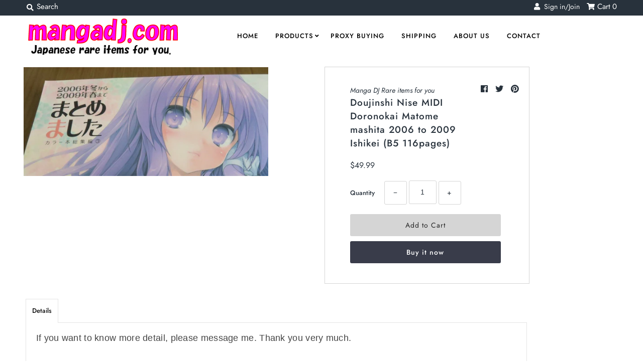

--- FILE ---
content_type: text/html; charset=utf-8
request_url: https://mangadj.com/products/doujinshi-nise-midi-doronokai-matome-mashita-2006-to-2009-ishikei-b5-116pages
body_size: 30925
content:
<!DOCTYPE html>
<!--[if lt IE 7 ]><html class="ie ie6" lang="en"> <![endif]-->
<!--[if IE 7 ]><html class="ie ie7" lang="en"> <![endif]-->
<!--[if IE 8 ]><html class="ie ie8" lang="en"> <![endif]-->
<!--[if (gte IE 9)|!(IE)]><!--><html lang="en" class="no-js"> <!--<![endif]-->
<head>
  
   	

<!-- グーグル広告のタグ。　アダルト警告をたまに受けるため、一旦無効にした
  <script async src="https://pagead2.googlesyndication.com/pagead/js/adsbygoogle.js?client=ca-pub-8366694784051014"
     crossorigin="anonymous"></script>
  -->
  
  
  <meta name="facebook-domain-verification" content="270olksu917kxbvxf52uwoh6jq34kz" />
  <meta charset="utf-8" />
  



  

















  


   


   


  


     


  














    


 


   


 







































<!-- Meta
================================================== -->
  <title>
    Doujinshi Nise MIDI Doronokai Matome mashita 2006 to 2009 Ishikei (B5  &ndash; mangadj.com
  </title>
  
    <meta name="description" content="If you want to know more detail, please message me. Thank you very much." />
  
  <link rel="canonical" href="https://mangadj.com/products/doujinshi-nise-midi-doronokai-matome-mashita-2006-to-2009-ishikei-b5-116pages" />
  

  <meta property="og:type" content="product">
  <meta property="og:title" content="Doujinshi Nise MIDI Doronokai Matome mashita 2006 to 2009 Ishikei (B5 116pages)">
  <meta property="og:url" content="https://mangadj.com/products/doujinshi-nise-midi-doronokai-matome-mashita-2006-to-2009-ishikei-b5-116pages">
  <meta property="og:description" content="If you want to know more detail, please message me. Thank you very much.">
  
    <meta property="og:image" content="http://mangadj.com/cdn/shop/products/291834181971-0_grande.jpg?v=1592505744">
    <meta property="og:image:secure_url" content="https://mangadj.com/cdn/shop/products/291834181971-0_grande.jpg?v=1592505744">
  
  <meta property="og:price:amount" content="49.99">
  <meta property="og:price:currency" content="USD">

<meta property="og:site_name" content="mangadj.com">



  <meta name="twitter:card" content="summary">


  <meta name="twitter:site" content="@">


  <meta name="twitter:title" content="Doujinshi Nise MIDI Doronokai Matome mashita 2006 to 2009 Ishikei (B5 116pages)">
  <meta name="twitter:description" content="If you want to know more detail, please message me. Thank you very much.">
  <meta name="twitter:image" content="https://mangadj.com/cdn/shop/products/291834181971-0_large.jpg?v=1592505744">
  <meta name="twitter:image:width" content="480">
  <meta name="twitter:image:height" content="480">



<!-- CSS
================================================== -->
  <link href="//mangadj.com/cdn/shop/t/2/assets/stylesheet.css?v=144508196760799759901759259347" rel="stylesheet" type="text/css" media="all" />

<!-- JS
================================================== -->
  <script src="//ajax.googleapis.com/ajax/libs/jquery/2.2.4/jquery.min.js" type="text/javascript"></script>
  <script src="//unpkg.com/eventemitter3@latest/umd/eventemitter3.min.js" type="text/javascript"></script>

  

  <script src="//mangadj.com/cdn/shop/t/2/assets/theme.js?v=31818756062833375351687930233" type="text/javascript"></script>
  <script src="//mangadj.com/cdn/shopifycloud/storefront/assets/themes_support/option_selection-b017cd28.js" type="text/javascript"></script>
  <script src="//mangadj.com/cdn/shop/t/2/assets/jquery.instagram.js?v=58777072800108370171574594513" type="text/javascript"></script>


  <meta name="viewport" content="width=device-width, initial-scale=1, maximum-scale=1">

<!-- Favicons
================================================== -->
  
    <link rel="shortcut icon" href="//mangadj.com/cdn/shop/files/mangadj_32x32.png?v=1614306040" type="image/png" />
  
  

  
   
  
  <script>window.performance && window.performance.mark && window.performance.mark('shopify.content_for_header.start');</script><meta name="google-site-verification" content="Y3llIwCQjdFdQVO8TDDwXX5Q5AWfPfu0thKYICHppPs">
<meta id="shopify-digital-wallet" name="shopify-digital-wallet" content="/28932735075/digital_wallets/dialog">
<meta name="shopify-checkout-api-token" content="1f142469cdf5b1bb9f7cdf683a0edafc">
<meta id="in-context-paypal-metadata" data-shop-id="28932735075" data-venmo-supported="false" data-environment="production" data-locale="en_US" data-paypal-v4="true" data-currency="USD">
<link rel="alternate" hreflang="x-default" href="https://mangadj.com/products/doujinshi-nise-midi-doronokai-matome-mashita-2006-to-2009-ishikei-b5-116pages">
<link rel="alternate" hreflang="en" href="https://mangadj.com/products/doujinshi-nise-midi-doronokai-matome-mashita-2006-to-2009-ishikei-b5-116pages">
<link rel="alternate" hreflang="es" href="https://mangadj.com/es/products/doujinshi-nise-midi-doronokai-matome-mashita-2006-to-2009-ishikei-b5-116pages">
<link rel="alternate" hreflang="de" href="https://mangadj.com/de/products/doujinshi-nise-midi-doronokai-matome-mashita-2006-to-2009-ishikei-b5-116pages">
<link rel="alternate" hreflang="fr" href="https://mangadj.com/fr/products/doujinshi-nise-midi-doronokai-matome-mashita-2006-to-2009-ishikei-b5-116pages">
<link rel="alternate" hreflang="hi" href="https://mangadj.com/hi/products/doujinshi-nise-midi-doronokai-matome-mashita-2006-to-2009-ishikei-b5-116pages">
<link rel="alternate" hreflang="zh-Hans" href="https://mangadj.com/zh/products/doujinshi-nise-midi-doronokai-matome-mashita-2006-to-2009-ishikei-b5-116pages">
<link rel="alternate" hreflang="zh-Hans-CN" href="https://mangadj.com/zh-cn/products/doujinshi-nise-midi-doronokai-matome-mashita-2006-to-2009-ishikei-b5-116pages">
<link rel="alternate" hreflang="en-DE" href="https://mangadj.com/en-de/products/doujinshi-nise-midi-doronokai-matome-mashita-2006-to-2009-ishikei-b5-116pages">
<link rel="alternate" hreflang="de-DE" href="https://mangadj.com/de-de/products/doujinshi-nise-midi-doronokai-matome-mashita-2006-to-2009-ishikei-b5-116pages">
<link rel="alternate" hreflang="en-IT" href="https://mangadj.com/en-it/products/doujinshi-nise-midi-doronokai-matome-mashita-2006-to-2009-ishikei-b5-116pages">
<link rel="alternate" hreflang="en-NL" href="https://mangadj.com/en-nl/products/doujinshi-nise-midi-doronokai-matome-mashita-2006-to-2009-ishikei-b5-116pages">
<link rel="alternate" hreflang="en-AT" href="https://mangadj.com/en-at/products/doujinshi-nise-midi-doronokai-matome-mashita-2006-to-2009-ishikei-b5-116pages">
<link rel="alternate" hreflang="en-ES" href="https://mangadj.com/en-es/products/doujinshi-nise-midi-doronokai-matome-mashita-2006-to-2009-ishikei-b5-116pages">
<link rel="alternate" hreflang="en-FI" href="https://mangadj.com/en-fi/products/doujinshi-nise-midi-doronokai-matome-mashita-2006-to-2009-ishikei-b5-116pages">
<link rel="alternate" hreflang="en-FR" href="https://mangadj.com/en-fr/products/doujinshi-nise-midi-doronokai-matome-mashita-2006-to-2009-ishikei-b5-116pages">
<link rel="alternate" hreflang="en-VN" href="https://mangadj.com/en-vn/products/doujinshi-nise-midi-doronokai-matome-mashita-2006-to-2009-ishikei-b5-116pages">
<link rel="alternate" hreflang="zh-Hans-AC" href="https://mangadj.com/zh/products/doujinshi-nise-midi-doronokai-matome-mashita-2006-to-2009-ishikei-b5-116pages">
<link rel="alternate" hreflang="zh-Hans-AD" href="https://mangadj.com/zh/products/doujinshi-nise-midi-doronokai-matome-mashita-2006-to-2009-ishikei-b5-116pages">
<link rel="alternate" hreflang="zh-Hans-AE" href="https://mangadj.com/zh/products/doujinshi-nise-midi-doronokai-matome-mashita-2006-to-2009-ishikei-b5-116pages">
<link rel="alternate" hreflang="zh-Hans-AF" href="https://mangadj.com/zh/products/doujinshi-nise-midi-doronokai-matome-mashita-2006-to-2009-ishikei-b5-116pages">
<link rel="alternate" hreflang="zh-Hans-AG" href="https://mangadj.com/zh/products/doujinshi-nise-midi-doronokai-matome-mashita-2006-to-2009-ishikei-b5-116pages">
<link rel="alternate" hreflang="zh-Hans-AI" href="https://mangadj.com/zh/products/doujinshi-nise-midi-doronokai-matome-mashita-2006-to-2009-ishikei-b5-116pages">
<link rel="alternate" hreflang="zh-Hans-AL" href="https://mangadj.com/zh/products/doujinshi-nise-midi-doronokai-matome-mashita-2006-to-2009-ishikei-b5-116pages">
<link rel="alternate" hreflang="zh-Hans-AM" href="https://mangadj.com/zh/products/doujinshi-nise-midi-doronokai-matome-mashita-2006-to-2009-ishikei-b5-116pages">
<link rel="alternate" hreflang="zh-Hans-AO" href="https://mangadj.com/zh/products/doujinshi-nise-midi-doronokai-matome-mashita-2006-to-2009-ishikei-b5-116pages">
<link rel="alternate" hreflang="zh-Hans-AR" href="https://mangadj.com/zh/products/doujinshi-nise-midi-doronokai-matome-mashita-2006-to-2009-ishikei-b5-116pages">
<link rel="alternate" hreflang="zh-Hans-AU" href="https://mangadj.com/zh/products/doujinshi-nise-midi-doronokai-matome-mashita-2006-to-2009-ishikei-b5-116pages">
<link rel="alternate" hreflang="zh-Hans-AW" href="https://mangadj.com/zh/products/doujinshi-nise-midi-doronokai-matome-mashita-2006-to-2009-ishikei-b5-116pages">
<link rel="alternate" hreflang="zh-Hans-AX" href="https://mangadj.com/zh/products/doujinshi-nise-midi-doronokai-matome-mashita-2006-to-2009-ishikei-b5-116pages">
<link rel="alternate" hreflang="zh-Hans-AZ" href="https://mangadj.com/zh/products/doujinshi-nise-midi-doronokai-matome-mashita-2006-to-2009-ishikei-b5-116pages">
<link rel="alternate" hreflang="zh-Hans-BA" href="https://mangadj.com/zh/products/doujinshi-nise-midi-doronokai-matome-mashita-2006-to-2009-ishikei-b5-116pages">
<link rel="alternate" hreflang="zh-Hans-BB" href="https://mangadj.com/zh/products/doujinshi-nise-midi-doronokai-matome-mashita-2006-to-2009-ishikei-b5-116pages">
<link rel="alternate" hreflang="zh-Hans-BD" href="https://mangadj.com/zh/products/doujinshi-nise-midi-doronokai-matome-mashita-2006-to-2009-ishikei-b5-116pages">
<link rel="alternate" hreflang="zh-Hans-BE" href="https://mangadj.com/zh/products/doujinshi-nise-midi-doronokai-matome-mashita-2006-to-2009-ishikei-b5-116pages">
<link rel="alternate" hreflang="zh-Hans-BF" href="https://mangadj.com/zh/products/doujinshi-nise-midi-doronokai-matome-mashita-2006-to-2009-ishikei-b5-116pages">
<link rel="alternate" hreflang="zh-Hans-BG" href="https://mangadj.com/zh/products/doujinshi-nise-midi-doronokai-matome-mashita-2006-to-2009-ishikei-b5-116pages">
<link rel="alternate" hreflang="zh-Hans-BH" href="https://mangadj.com/zh/products/doujinshi-nise-midi-doronokai-matome-mashita-2006-to-2009-ishikei-b5-116pages">
<link rel="alternate" hreflang="zh-Hans-BI" href="https://mangadj.com/zh/products/doujinshi-nise-midi-doronokai-matome-mashita-2006-to-2009-ishikei-b5-116pages">
<link rel="alternate" hreflang="zh-Hans-BJ" href="https://mangadj.com/zh/products/doujinshi-nise-midi-doronokai-matome-mashita-2006-to-2009-ishikei-b5-116pages">
<link rel="alternate" hreflang="zh-Hans-BL" href="https://mangadj.com/zh/products/doujinshi-nise-midi-doronokai-matome-mashita-2006-to-2009-ishikei-b5-116pages">
<link rel="alternate" hreflang="zh-Hans-BM" href="https://mangadj.com/zh/products/doujinshi-nise-midi-doronokai-matome-mashita-2006-to-2009-ishikei-b5-116pages">
<link rel="alternate" hreflang="zh-Hans-BN" href="https://mangadj.com/zh/products/doujinshi-nise-midi-doronokai-matome-mashita-2006-to-2009-ishikei-b5-116pages">
<link rel="alternate" hreflang="zh-Hans-BO" href="https://mangadj.com/zh/products/doujinshi-nise-midi-doronokai-matome-mashita-2006-to-2009-ishikei-b5-116pages">
<link rel="alternate" hreflang="zh-Hans-BQ" href="https://mangadj.com/zh/products/doujinshi-nise-midi-doronokai-matome-mashita-2006-to-2009-ishikei-b5-116pages">
<link rel="alternate" hreflang="zh-Hans-BR" href="https://mangadj.com/zh/products/doujinshi-nise-midi-doronokai-matome-mashita-2006-to-2009-ishikei-b5-116pages">
<link rel="alternate" hreflang="zh-Hans-BS" href="https://mangadj.com/zh/products/doujinshi-nise-midi-doronokai-matome-mashita-2006-to-2009-ishikei-b5-116pages">
<link rel="alternate" hreflang="zh-Hans-BT" href="https://mangadj.com/zh/products/doujinshi-nise-midi-doronokai-matome-mashita-2006-to-2009-ishikei-b5-116pages">
<link rel="alternate" hreflang="zh-Hans-BW" href="https://mangadj.com/zh/products/doujinshi-nise-midi-doronokai-matome-mashita-2006-to-2009-ishikei-b5-116pages">
<link rel="alternate" hreflang="zh-Hans-BY" href="https://mangadj.com/zh/products/doujinshi-nise-midi-doronokai-matome-mashita-2006-to-2009-ishikei-b5-116pages">
<link rel="alternate" hreflang="zh-Hans-BZ" href="https://mangadj.com/zh/products/doujinshi-nise-midi-doronokai-matome-mashita-2006-to-2009-ishikei-b5-116pages">
<link rel="alternate" hreflang="zh-Hans-CA" href="https://mangadj.com/zh/products/doujinshi-nise-midi-doronokai-matome-mashita-2006-to-2009-ishikei-b5-116pages">
<link rel="alternate" hreflang="zh-Hans-CC" href="https://mangadj.com/zh/products/doujinshi-nise-midi-doronokai-matome-mashita-2006-to-2009-ishikei-b5-116pages">
<link rel="alternate" hreflang="zh-Hans-CD" href="https://mangadj.com/zh/products/doujinshi-nise-midi-doronokai-matome-mashita-2006-to-2009-ishikei-b5-116pages">
<link rel="alternate" hreflang="zh-Hans-CF" href="https://mangadj.com/zh/products/doujinshi-nise-midi-doronokai-matome-mashita-2006-to-2009-ishikei-b5-116pages">
<link rel="alternate" hreflang="zh-Hans-CG" href="https://mangadj.com/zh/products/doujinshi-nise-midi-doronokai-matome-mashita-2006-to-2009-ishikei-b5-116pages">
<link rel="alternate" hreflang="zh-Hans-CH" href="https://mangadj.com/zh/products/doujinshi-nise-midi-doronokai-matome-mashita-2006-to-2009-ishikei-b5-116pages">
<link rel="alternate" hreflang="zh-Hans-CI" href="https://mangadj.com/zh/products/doujinshi-nise-midi-doronokai-matome-mashita-2006-to-2009-ishikei-b5-116pages">
<link rel="alternate" hreflang="zh-Hans-CK" href="https://mangadj.com/zh/products/doujinshi-nise-midi-doronokai-matome-mashita-2006-to-2009-ishikei-b5-116pages">
<link rel="alternate" hreflang="zh-Hans-CL" href="https://mangadj.com/zh/products/doujinshi-nise-midi-doronokai-matome-mashita-2006-to-2009-ishikei-b5-116pages">
<link rel="alternate" hreflang="zh-Hans-CM" href="https://mangadj.com/zh/products/doujinshi-nise-midi-doronokai-matome-mashita-2006-to-2009-ishikei-b5-116pages">
<link rel="alternate" hreflang="zh-Hans-CO" href="https://mangadj.com/zh/products/doujinshi-nise-midi-doronokai-matome-mashita-2006-to-2009-ishikei-b5-116pages">
<link rel="alternate" hreflang="zh-Hans-CR" href="https://mangadj.com/zh/products/doujinshi-nise-midi-doronokai-matome-mashita-2006-to-2009-ishikei-b5-116pages">
<link rel="alternate" hreflang="zh-Hans-CV" href="https://mangadj.com/zh/products/doujinshi-nise-midi-doronokai-matome-mashita-2006-to-2009-ishikei-b5-116pages">
<link rel="alternate" hreflang="zh-Hans-CW" href="https://mangadj.com/zh/products/doujinshi-nise-midi-doronokai-matome-mashita-2006-to-2009-ishikei-b5-116pages">
<link rel="alternate" hreflang="zh-Hans-CX" href="https://mangadj.com/zh/products/doujinshi-nise-midi-doronokai-matome-mashita-2006-to-2009-ishikei-b5-116pages">
<link rel="alternate" hreflang="zh-Hans-CY" href="https://mangadj.com/zh/products/doujinshi-nise-midi-doronokai-matome-mashita-2006-to-2009-ishikei-b5-116pages">
<link rel="alternate" hreflang="zh-Hans-CZ" href="https://mangadj.com/zh/products/doujinshi-nise-midi-doronokai-matome-mashita-2006-to-2009-ishikei-b5-116pages">
<link rel="alternate" hreflang="zh-Hans-DJ" href="https://mangadj.com/zh/products/doujinshi-nise-midi-doronokai-matome-mashita-2006-to-2009-ishikei-b5-116pages">
<link rel="alternate" hreflang="zh-Hans-DK" href="https://mangadj.com/zh/products/doujinshi-nise-midi-doronokai-matome-mashita-2006-to-2009-ishikei-b5-116pages">
<link rel="alternate" hreflang="zh-Hans-DM" href="https://mangadj.com/zh/products/doujinshi-nise-midi-doronokai-matome-mashita-2006-to-2009-ishikei-b5-116pages">
<link rel="alternate" hreflang="zh-Hans-DO" href="https://mangadj.com/zh/products/doujinshi-nise-midi-doronokai-matome-mashita-2006-to-2009-ishikei-b5-116pages">
<link rel="alternate" hreflang="zh-Hans-DZ" href="https://mangadj.com/zh/products/doujinshi-nise-midi-doronokai-matome-mashita-2006-to-2009-ishikei-b5-116pages">
<link rel="alternate" hreflang="zh-Hans-EC" href="https://mangadj.com/zh/products/doujinshi-nise-midi-doronokai-matome-mashita-2006-to-2009-ishikei-b5-116pages">
<link rel="alternate" hreflang="zh-Hans-EE" href="https://mangadj.com/zh/products/doujinshi-nise-midi-doronokai-matome-mashita-2006-to-2009-ishikei-b5-116pages">
<link rel="alternate" hreflang="zh-Hans-EG" href="https://mangadj.com/zh/products/doujinshi-nise-midi-doronokai-matome-mashita-2006-to-2009-ishikei-b5-116pages">
<link rel="alternate" hreflang="zh-Hans-EH" href="https://mangadj.com/zh/products/doujinshi-nise-midi-doronokai-matome-mashita-2006-to-2009-ishikei-b5-116pages">
<link rel="alternate" hreflang="zh-Hans-ER" href="https://mangadj.com/zh/products/doujinshi-nise-midi-doronokai-matome-mashita-2006-to-2009-ishikei-b5-116pages">
<link rel="alternate" hreflang="zh-Hans-ET" href="https://mangadj.com/zh/products/doujinshi-nise-midi-doronokai-matome-mashita-2006-to-2009-ishikei-b5-116pages">
<link rel="alternate" hreflang="zh-Hans-FJ" href="https://mangadj.com/zh/products/doujinshi-nise-midi-doronokai-matome-mashita-2006-to-2009-ishikei-b5-116pages">
<link rel="alternate" hreflang="zh-Hans-FK" href="https://mangadj.com/zh/products/doujinshi-nise-midi-doronokai-matome-mashita-2006-to-2009-ishikei-b5-116pages">
<link rel="alternate" hreflang="zh-Hans-FO" href="https://mangadj.com/zh/products/doujinshi-nise-midi-doronokai-matome-mashita-2006-to-2009-ishikei-b5-116pages">
<link rel="alternate" hreflang="zh-Hans-GA" href="https://mangadj.com/zh/products/doujinshi-nise-midi-doronokai-matome-mashita-2006-to-2009-ishikei-b5-116pages">
<link rel="alternate" hreflang="zh-Hans-GB" href="https://mangadj.com/zh/products/doujinshi-nise-midi-doronokai-matome-mashita-2006-to-2009-ishikei-b5-116pages">
<link rel="alternate" hreflang="zh-Hans-GD" href="https://mangadj.com/zh/products/doujinshi-nise-midi-doronokai-matome-mashita-2006-to-2009-ishikei-b5-116pages">
<link rel="alternate" hreflang="zh-Hans-GE" href="https://mangadj.com/zh/products/doujinshi-nise-midi-doronokai-matome-mashita-2006-to-2009-ishikei-b5-116pages">
<link rel="alternate" hreflang="zh-Hans-GF" href="https://mangadj.com/zh/products/doujinshi-nise-midi-doronokai-matome-mashita-2006-to-2009-ishikei-b5-116pages">
<link rel="alternate" hreflang="zh-Hans-GG" href="https://mangadj.com/zh/products/doujinshi-nise-midi-doronokai-matome-mashita-2006-to-2009-ishikei-b5-116pages">
<link rel="alternate" hreflang="zh-Hans-GH" href="https://mangadj.com/zh/products/doujinshi-nise-midi-doronokai-matome-mashita-2006-to-2009-ishikei-b5-116pages">
<link rel="alternate" hreflang="zh-Hans-GI" href="https://mangadj.com/zh/products/doujinshi-nise-midi-doronokai-matome-mashita-2006-to-2009-ishikei-b5-116pages">
<link rel="alternate" hreflang="zh-Hans-GL" href="https://mangadj.com/zh/products/doujinshi-nise-midi-doronokai-matome-mashita-2006-to-2009-ishikei-b5-116pages">
<link rel="alternate" hreflang="zh-Hans-GM" href="https://mangadj.com/zh/products/doujinshi-nise-midi-doronokai-matome-mashita-2006-to-2009-ishikei-b5-116pages">
<link rel="alternate" hreflang="zh-Hans-GN" href="https://mangadj.com/zh/products/doujinshi-nise-midi-doronokai-matome-mashita-2006-to-2009-ishikei-b5-116pages">
<link rel="alternate" hreflang="zh-Hans-GP" href="https://mangadj.com/zh/products/doujinshi-nise-midi-doronokai-matome-mashita-2006-to-2009-ishikei-b5-116pages">
<link rel="alternate" hreflang="zh-Hans-GQ" href="https://mangadj.com/zh/products/doujinshi-nise-midi-doronokai-matome-mashita-2006-to-2009-ishikei-b5-116pages">
<link rel="alternate" hreflang="zh-Hans-GR" href="https://mangadj.com/zh/products/doujinshi-nise-midi-doronokai-matome-mashita-2006-to-2009-ishikei-b5-116pages">
<link rel="alternate" hreflang="zh-Hans-GS" href="https://mangadj.com/zh/products/doujinshi-nise-midi-doronokai-matome-mashita-2006-to-2009-ishikei-b5-116pages">
<link rel="alternate" hreflang="zh-Hans-GT" href="https://mangadj.com/zh/products/doujinshi-nise-midi-doronokai-matome-mashita-2006-to-2009-ishikei-b5-116pages">
<link rel="alternate" hreflang="zh-Hans-GW" href="https://mangadj.com/zh/products/doujinshi-nise-midi-doronokai-matome-mashita-2006-to-2009-ishikei-b5-116pages">
<link rel="alternate" hreflang="zh-Hans-GY" href="https://mangadj.com/zh/products/doujinshi-nise-midi-doronokai-matome-mashita-2006-to-2009-ishikei-b5-116pages">
<link rel="alternate" hreflang="zh-Hans-HK" href="https://mangadj.com/zh/products/doujinshi-nise-midi-doronokai-matome-mashita-2006-to-2009-ishikei-b5-116pages">
<link rel="alternate" hreflang="zh-Hans-HN" href="https://mangadj.com/zh/products/doujinshi-nise-midi-doronokai-matome-mashita-2006-to-2009-ishikei-b5-116pages">
<link rel="alternate" hreflang="zh-Hans-HR" href="https://mangadj.com/zh/products/doujinshi-nise-midi-doronokai-matome-mashita-2006-to-2009-ishikei-b5-116pages">
<link rel="alternate" hreflang="zh-Hans-HT" href="https://mangadj.com/zh/products/doujinshi-nise-midi-doronokai-matome-mashita-2006-to-2009-ishikei-b5-116pages">
<link rel="alternate" hreflang="zh-Hans-HU" href="https://mangadj.com/zh/products/doujinshi-nise-midi-doronokai-matome-mashita-2006-to-2009-ishikei-b5-116pages">
<link rel="alternate" hreflang="zh-Hans-ID" href="https://mangadj.com/zh/products/doujinshi-nise-midi-doronokai-matome-mashita-2006-to-2009-ishikei-b5-116pages">
<link rel="alternate" hreflang="zh-Hans-IE" href="https://mangadj.com/zh/products/doujinshi-nise-midi-doronokai-matome-mashita-2006-to-2009-ishikei-b5-116pages">
<link rel="alternate" hreflang="zh-Hans-IL" href="https://mangadj.com/zh/products/doujinshi-nise-midi-doronokai-matome-mashita-2006-to-2009-ishikei-b5-116pages">
<link rel="alternate" hreflang="zh-Hans-IM" href="https://mangadj.com/zh/products/doujinshi-nise-midi-doronokai-matome-mashita-2006-to-2009-ishikei-b5-116pages">
<link rel="alternate" hreflang="zh-Hans-IN" href="https://mangadj.com/zh/products/doujinshi-nise-midi-doronokai-matome-mashita-2006-to-2009-ishikei-b5-116pages">
<link rel="alternate" hreflang="zh-Hans-IO" href="https://mangadj.com/zh/products/doujinshi-nise-midi-doronokai-matome-mashita-2006-to-2009-ishikei-b5-116pages">
<link rel="alternate" hreflang="zh-Hans-IQ" href="https://mangadj.com/zh/products/doujinshi-nise-midi-doronokai-matome-mashita-2006-to-2009-ishikei-b5-116pages">
<link rel="alternate" hreflang="zh-Hans-IS" href="https://mangadj.com/zh/products/doujinshi-nise-midi-doronokai-matome-mashita-2006-to-2009-ishikei-b5-116pages">
<link rel="alternate" hreflang="zh-Hans-JE" href="https://mangadj.com/zh/products/doujinshi-nise-midi-doronokai-matome-mashita-2006-to-2009-ishikei-b5-116pages">
<link rel="alternate" hreflang="zh-Hans-JM" href="https://mangadj.com/zh/products/doujinshi-nise-midi-doronokai-matome-mashita-2006-to-2009-ishikei-b5-116pages">
<link rel="alternate" hreflang="zh-Hans-JO" href="https://mangadj.com/zh/products/doujinshi-nise-midi-doronokai-matome-mashita-2006-to-2009-ishikei-b5-116pages">
<link rel="alternate" hreflang="zh-Hans-KE" href="https://mangadj.com/zh/products/doujinshi-nise-midi-doronokai-matome-mashita-2006-to-2009-ishikei-b5-116pages">
<link rel="alternate" hreflang="zh-Hans-KG" href="https://mangadj.com/zh/products/doujinshi-nise-midi-doronokai-matome-mashita-2006-to-2009-ishikei-b5-116pages">
<link rel="alternate" hreflang="zh-Hans-KH" href="https://mangadj.com/zh/products/doujinshi-nise-midi-doronokai-matome-mashita-2006-to-2009-ishikei-b5-116pages">
<link rel="alternate" hreflang="zh-Hans-KI" href="https://mangadj.com/zh/products/doujinshi-nise-midi-doronokai-matome-mashita-2006-to-2009-ishikei-b5-116pages">
<link rel="alternate" hreflang="zh-Hans-KM" href="https://mangadj.com/zh/products/doujinshi-nise-midi-doronokai-matome-mashita-2006-to-2009-ishikei-b5-116pages">
<link rel="alternate" hreflang="zh-Hans-KN" href="https://mangadj.com/zh/products/doujinshi-nise-midi-doronokai-matome-mashita-2006-to-2009-ishikei-b5-116pages">
<link rel="alternate" hreflang="zh-Hans-KR" href="https://mangadj.com/zh/products/doujinshi-nise-midi-doronokai-matome-mashita-2006-to-2009-ishikei-b5-116pages">
<link rel="alternate" hreflang="zh-Hans-KW" href="https://mangadj.com/zh/products/doujinshi-nise-midi-doronokai-matome-mashita-2006-to-2009-ishikei-b5-116pages">
<link rel="alternate" hreflang="zh-Hans-KY" href="https://mangadj.com/zh/products/doujinshi-nise-midi-doronokai-matome-mashita-2006-to-2009-ishikei-b5-116pages">
<link rel="alternate" hreflang="zh-Hans-KZ" href="https://mangadj.com/zh/products/doujinshi-nise-midi-doronokai-matome-mashita-2006-to-2009-ishikei-b5-116pages">
<link rel="alternate" hreflang="zh-Hans-LA" href="https://mangadj.com/zh/products/doujinshi-nise-midi-doronokai-matome-mashita-2006-to-2009-ishikei-b5-116pages">
<link rel="alternate" hreflang="zh-Hans-LB" href="https://mangadj.com/zh/products/doujinshi-nise-midi-doronokai-matome-mashita-2006-to-2009-ishikei-b5-116pages">
<link rel="alternate" hreflang="zh-Hans-LC" href="https://mangadj.com/zh/products/doujinshi-nise-midi-doronokai-matome-mashita-2006-to-2009-ishikei-b5-116pages">
<link rel="alternate" hreflang="zh-Hans-LI" href="https://mangadj.com/zh/products/doujinshi-nise-midi-doronokai-matome-mashita-2006-to-2009-ishikei-b5-116pages">
<link rel="alternate" hreflang="zh-Hans-LK" href="https://mangadj.com/zh/products/doujinshi-nise-midi-doronokai-matome-mashita-2006-to-2009-ishikei-b5-116pages">
<link rel="alternate" hreflang="zh-Hans-LR" href="https://mangadj.com/zh/products/doujinshi-nise-midi-doronokai-matome-mashita-2006-to-2009-ishikei-b5-116pages">
<link rel="alternate" hreflang="zh-Hans-LS" href="https://mangadj.com/zh/products/doujinshi-nise-midi-doronokai-matome-mashita-2006-to-2009-ishikei-b5-116pages">
<link rel="alternate" hreflang="zh-Hans-LT" href="https://mangadj.com/zh/products/doujinshi-nise-midi-doronokai-matome-mashita-2006-to-2009-ishikei-b5-116pages">
<link rel="alternate" hreflang="zh-Hans-LU" href="https://mangadj.com/zh/products/doujinshi-nise-midi-doronokai-matome-mashita-2006-to-2009-ishikei-b5-116pages">
<link rel="alternate" hreflang="zh-Hans-LV" href="https://mangadj.com/zh/products/doujinshi-nise-midi-doronokai-matome-mashita-2006-to-2009-ishikei-b5-116pages">
<link rel="alternate" hreflang="zh-Hans-LY" href="https://mangadj.com/zh/products/doujinshi-nise-midi-doronokai-matome-mashita-2006-to-2009-ishikei-b5-116pages">
<link rel="alternate" hreflang="zh-Hans-MA" href="https://mangadj.com/zh/products/doujinshi-nise-midi-doronokai-matome-mashita-2006-to-2009-ishikei-b5-116pages">
<link rel="alternate" hreflang="zh-Hans-MC" href="https://mangadj.com/zh/products/doujinshi-nise-midi-doronokai-matome-mashita-2006-to-2009-ishikei-b5-116pages">
<link rel="alternate" hreflang="zh-Hans-MD" href="https://mangadj.com/zh/products/doujinshi-nise-midi-doronokai-matome-mashita-2006-to-2009-ishikei-b5-116pages">
<link rel="alternate" hreflang="zh-Hans-ME" href="https://mangadj.com/zh/products/doujinshi-nise-midi-doronokai-matome-mashita-2006-to-2009-ishikei-b5-116pages">
<link rel="alternate" hreflang="zh-Hans-MF" href="https://mangadj.com/zh/products/doujinshi-nise-midi-doronokai-matome-mashita-2006-to-2009-ishikei-b5-116pages">
<link rel="alternate" hreflang="zh-Hans-MG" href="https://mangadj.com/zh/products/doujinshi-nise-midi-doronokai-matome-mashita-2006-to-2009-ishikei-b5-116pages">
<link rel="alternate" hreflang="zh-Hans-MK" href="https://mangadj.com/zh/products/doujinshi-nise-midi-doronokai-matome-mashita-2006-to-2009-ishikei-b5-116pages">
<link rel="alternate" hreflang="zh-Hans-ML" href="https://mangadj.com/zh/products/doujinshi-nise-midi-doronokai-matome-mashita-2006-to-2009-ishikei-b5-116pages">
<link rel="alternate" hreflang="zh-Hans-MM" href="https://mangadj.com/zh/products/doujinshi-nise-midi-doronokai-matome-mashita-2006-to-2009-ishikei-b5-116pages">
<link rel="alternate" hreflang="zh-Hans-MN" href="https://mangadj.com/zh/products/doujinshi-nise-midi-doronokai-matome-mashita-2006-to-2009-ishikei-b5-116pages">
<link rel="alternate" hreflang="zh-Hans-MO" href="https://mangadj.com/zh/products/doujinshi-nise-midi-doronokai-matome-mashita-2006-to-2009-ishikei-b5-116pages">
<link rel="alternate" hreflang="zh-Hans-MQ" href="https://mangadj.com/zh/products/doujinshi-nise-midi-doronokai-matome-mashita-2006-to-2009-ishikei-b5-116pages">
<link rel="alternate" hreflang="zh-Hans-MR" href="https://mangadj.com/zh/products/doujinshi-nise-midi-doronokai-matome-mashita-2006-to-2009-ishikei-b5-116pages">
<link rel="alternate" hreflang="zh-Hans-MS" href="https://mangadj.com/zh/products/doujinshi-nise-midi-doronokai-matome-mashita-2006-to-2009-ishikei-b5-116pages">
<link rel="alternate" hreflang="zh-Hans-MT" href="https://mangadj.com/zh/products/doujinshi-nise-midi-doronokai-matome-mashita-2006-to-2009-ishikei-b5-116pages">
<link rel="alternate" hreflang="zh-Hans-MU" href="https://mangadj.com/zh/products/doujinshi-nise-midi-doronokai-matome-mashita-2006-to-2009-ishikei-b5-116pages">
<link rel="alternate" hreflang="zh-Hans-MV" href="https://mangadj.com/zh/products/doujinshi-nise-midi-doronokai-matome-mashita-2006-to-2009-ishikei-b5-116pages">
<link rel="alternate" hreflang="zh-Hans-MW" href="https://mangadj.com/zh/products/doujinshi-nise-midi-doronokai-matome-mashita-2006-to-2009-ishikei-b5-116pages">
<link rel="alternate" hreflang="zh-Hans-MX" href="https://mangadj.com/zh/products/doujinshi-nise-midi-doronokai-matome-mashita-2006-to-2009-ishikei-b5-116pages">
<link rel="alternate" hreflang="zh-Hans-MY" href="https://mangadj.com/zh/products/doujinshi-nise-midi-doronokai-matome-mashita-2006-to-2009-ishikei-b5-116pages">
<link rel="alternate" hreflang="zh-Hans-MZ" href="https://mangadj.com/zh/products/doujinshi-nise-midi-doronokai-matome-mashita-2006-to-2009-ishikei-b5-116pages">
<link rel="alternate" hreflang="zh-Hans-NA" href="https://mangadj.com/zh/products/doujinshi-nise-midi-doronokai-matome-mashita-2006-to-2009-ishikei-b5-116pages">
<link rel="alternate" hreflang="zh-Hans-NC" href="https://mangadj.com/zh/products/doujinshi-nise-midi-doronokai-matome-mashita-2006-to-2009-ishikei-b5-116pages">
<link rel="alternate" hreflang="zh-Hans-NE" href="https://mangadj.com/zh/products/doujinshi-nise-midi-doronokai-matome-mashita-2006-to-2009-ishikei-b5-116pages">
<link rel="alternate" hreflang="zh-Hans-NF" href="https://mangadj.com/zh/products/doujinshi-nise-midi-doronokai-matome-mashita-2006-to-2009-ishikei-b5-116pages">
<link rel="alternate" hreflang="zh-Hans-NG" href="https://mangadj.com/zh/products/doujinshi-nise-midi-doronokai-matome-mashita-2006-to-2009-ishikei-b5-116pages">
<link rel="alternate" hreflang="zh-Hans-NI" href="https://mangadj.com/zh/products/doujinshi-nise-midi-doronokai-matome-mashita-2006-to-2009-ishikei-b5-116pages">
<link rel="alternate" hreflang="zh-Hans-NO" href="https://mangadj.com/zh/products/doujinshi-nise-midi-doronokai-matome-mashita-2006-to-2009-ishikei-b5-116pages">
<link rel="alternate" hreflang="zh-Hans-NP" href="https://mangadj.com/zh/products/doujinshi-nise-midi-doronokai-matome-mashita-2006-to-2009-ishikei-b5-116pages">
<link rel="alternate" hreflang="zh-Hans-NR" href="https://mangadj.com/zh/products/doujinshi-nise-midi-doronokai-matome-mashita-2006-to-2009-ishikei-b5-116pages">
<link rel="alternate" hreflang="zh-Hans-NU" href="https://mangadj.com/zh/products/doujinshi-nise-midi-doronokai-matome-mashita-2006-to-2009-ishikei-b5-116pages">
<link rel="alternate" hreflang="zh-Hans-NZ" href="https://mangadj.com/zh/products/doujinshi-nise-midi-doronokai-matome-mashita-2006-to-2009-ishikei-b5-116pages">
<link rel="alternate" hreflang="zh-Hans-OM" href="https://mangadj.com/zh/products/doujinshi-nise-midi-doronokai-matome-mashita-2006-to-2009-ishikei-b5-116pages">
<link rel="alternate" hreflang="zh-Hans-PA" href="https://mangadj.com/zh/products/doujinshi-nise-midi-doronokai-matome-mashita-2006-to-2009-ishikei-b5-116pages">
<link rel="alternate" hreflang="zh-Hans-PE" href="https://mangadj.com/zh/products/doujinshi-nise-midi-doronokai-matome-mashita-2006-to-2009-ishikei-b5-116pages">
<link rel="alternate" hreflang="zh-Hans-PF" href="https://mangadj.com/zh/products/doujinshi-nise-midi-doronokai-matome-mashita-2006-to-2009-ishikei-b5-116pages">
<link rel="alternate" hreflang="zh-Hans-PG" href="https://mangadj.com/zh/products/doujinshi-nise-midi-doronokai-matome-mashita-2006-to-2009-ishikei-b5-116pages">
<link rel="alternate" hreflang="zh-Hans-PH" href="https://mangadj.com/zh/products/doujinshi-nise-midi-doronokai-matome-mashita-2006-to-2009-ishikei-b5-116pages">
<link rel="alternate" hreflang="zh-Hans-PK" href="https://mangadj.com/zh/products/doujinshi-nise-midi-doronokai-matome-mashita-2006-to-2009-ishikei-b5-116pages">
<link rel="alternate" hreflang="zh-Hans-PL" href="https://mangadj.com/zh/products/doujinshi-nise-midi-doronokai-matome-mashita-2006-to-2009-ishikei-b5-116pages">
<link rel="alternate" hreflang="zh-Hans-PM" href="https://mangadj.com/zh/products/doujinshi-nise-midi-doronokai-matome-mashita-2006-to-2009-ishikei-b5-116pages">
<link rel="alternate" hreflang="zh-Hans-PN" href="https://mangadj.com/zh/products/doujinshi-nise-midi-doronokai-matome-mashita-2006-to-2009-ishikei-b5-116pages">
<link rel="alternate" hreflang="zh-Hans-PS" href="https://mangadj.com/zh/products/doujinshi-nise-midi-doronokai-matome-mashita-2006-to-2009-ishikei-b5-116pages">
<link rel="alternate" hreflang="zh-Hans-PT" href="https://mangadj.com/zh/products/doujinshi-nise-midi-doronokai-matome-mashita-2006-to-2009-ishikei-b5-116pages">
<link rel="alternate" hreflang="zh-Hans-PY" href="https://mangadj.com/zh/products/doujinshi-nise-midi-doronokai-matome-mashita-2006-to-2009-ishikei-b5-116pages">
<link rel="alternate" hreflang="zh-Hans-QA" href="https://mangadj.com/zh/products/doujinshi-nise-midi-doronokai-matome-mashita-2006-to-2009-ishikei-b5-116pages">
<link rel="alternate" hreflang="zh-Hans-RE" href="https://mangadj.com/zh/products/doujinshi-nise-midi-doronokai-matome-mashita-2006-to-2009-ishikei-b5-116pages">
<link rel="alternate" hreflang="zh-Hans-RO" href="https://mangadj.com/zh/products/doujinshi-nise-midi-doronokai-matome-mashita-2006-to-2009-ishikei-b5-116pages">
<link rel="alternate" hreflang="zh-Hans-RS" href="https://mangadj.com/zh/products/doujinshi-nise-midi-doronokai-matome-mashita-2006-to-2009-ishikei-b5-116pages">
<link rel="alternate" hreflang="zh-Hans-RU" href="https://mangadj.com/zh/products/doujinshi-nise-midi-doronokai-matome-mashita-2006-to-2009-ishikei-b5-116pages">
<link rel="alternate" hreflang="zh-Hans-RW" href="https://mangadj.com/zh/products/doujinshi-nise-midi-doronokai-matome-mashita-2006-to-2009-ishikei-b5-116pages">
<link rel="alternate" hreflang="zh-Hans-SA" href="https://mangadj.com/zh/products/doujinshi-nise-midi-doronokai-matome-mashita-2006-to-2009-ishikei-b5-116pages">
<link rel="alternate" hreflang="zh-Hans-SB" href="https://mangadj.com/zh/products/doujinshi-nise-midi-doronokai-matome-mashita-2006-to-2009-ishikei-b5-116pages">
<link rel="alternate" hreflang="zh-Hans-SC" href="https://mangadj.com/zh/products/doujinshi-nise-midi-doronokai-matome-mashita-2006-to-2009-ishikei-b5-116pages">
<link rel="alternate" hreflang="zh-Hans-SD" href="https://mangadj.com/zh/products/doujinshi-nise-midi-doronokai-matome-mashita-2006-to-2009-ishikei-b5-116pages">
<link rel="alternate" hreflang="zh-Hans-SE" href="https://mangadj.com/zh/products/doujinshi-nise-midi-doronokai-matome-mashita-2006-to-2009-ishikei-b5-116pages">
<link rel="alternate" hreflang="zh-Hans-SG" href="https://mangadj.com/zh/products/doujinshi-nise-midi-doronokai-matome-mashita-2006-to-2009-ishikei-b5-116pages">
<link rel="alternate" hreflang="zh-Hans-SH" href="https://mangadj.com/zh/products/doujinshi-nise-midi-doronokai-matome-mashita-2006-to-2009-ishikei-b5-116pages">
<link rel="alternate" hreflang="zh-Hans-SI" href="https://mangadj.com/zh/products/doujinshi-nise-midi-doronokai-matome-mashita-2006-to-2009-ishikei-b5-116pages">
<link rel="alternate" hreflang="zh-Hans-SJ" href="https://mangadj.com/zh/products/doujinshi-nise-midi-doronokai-matome-mashita-2006-to-2009-ishikei-b5-116pages">
<link rel="alternate" hreflang="zh-Hans-SK" href="https://mangadj.com/zh/products/doujinshi-nise-midi-doronokai-matome-mashita-2006-to-2009-ishikei-b5-116pages">
<link rel="alternate" hreflang="zh-Hans-SL" href="https://mangadj.com/zh/products/doujinshi-nise-midi-doronokai-matome-mashita-2006-to-2009-ishikei-b5-116pages">
<link rel="alternate" hreflang="zh-Hans-SM" href="https://mangadj.com/zh/products/doujinshi-nise-midi-doronokai-matome-mashita-2006-to-2009-ishikei-b5-116pages">
<link rel="alternate" hreflang="zh-Hans-SN" href="https://mangadj.com/zh/products/doujinshi-nise-midi-doronokai-matome-mashita-2006-to-2009-ishikei-b5-116pages">
<link rel="alternate" hreflang="zh-Hans-SO" href="https://mangadj.com/zh/products/doujinshi-nise-midi-doronokai-matome-mashita-2006-to-2009-ishikei-b5-116pages">
<link rel="alternate" hreflang="zh-Hans-SR" href="https://mangadj.com/zh/products/doujinshi-nise-midi-doronokai-matome-mashita-2006-to-2009-ishikei-b5-116pages">
<link rel="alternate" hreflang="zh-Hans-SS" href="https://mangadj.com/zh/products/doujinshi-nise-midi-doronokai-matome-mashita-2006-to-2009-ishikei-b5-116pages">
<link rel="alternate" hreflang="zh-Hans-ST" href="https://mangadj.com/zh/products/doujinshi-nise-midi-doronokai-matome-mashita-2006-to-2009-ishikei-b5-116pages">
<link rel="alternate" hreflang="zh-Hans-SV" href="https://mangadj.com/zh/products/doujinshi-nise-midi-doronokai-matome-mashita-2006-to-2009-ishikei-b5-116pages">
<link rel="alternate" hreflang="zh-Hans-SX" href="https://mangadj.com/zh/products/doujinshi-nise-midi-doronokai-matome-mashita-2006-to-2009-ishikei-b5-116pages">
<link rel="alternate" hreflang="zh-Hans-SZ" href="https://mangadj.com/zh/products/doujinshi-nise-midi-doronokai-matome-mashita-2006-to-2009-ishikei-b5-116pages">
<link rel="alternate" hreflang="zh-Hans-TA" href="https://mangadj.com/zh/products/doujinshi-nise-midi-doronokai-matome-mashita-2006-to-2009-ishikei-b5-116pages">
<link rel="alternate" hreflang="zh-Hans-TC" href="https://mangadj.com/zh/products/doujinshi-nise-midi-doronokai-matome-mashita-2006-to-2009-ishikei-b5-116pages">
<link rel="alternate" hreflang="zh-Hans-TD" href="https://mangadj.com/zh/products/doujinshi-nise-midi-doronokai-matome-mashita-2006-to-2009-ishikei-b5-116pages">
<link rel="alternate" hreflang="zh-Hans-TF" href="https://mangadj.com/zh/products/doujinshi-nise-midi-doronokai-matome-mashita-2006-to-2009-ishikei-b5-116pages">
<link rel="alternate" hreflang="zh-Hans-TG" href="https://mangadj.com/zh/products/doujinshi-nise-midi-doronokai-matome-mashita-2006-to-2009-ishikei-b5-116pages">
<link rel="alternate" hreflang="zh-Hans-TH" href="https://mangadj.com/zh/products/doujinshi-nise-midi-doronokai-matome-mashita-2006-to-2009-ishikei-b5-116pages">
<link rel="alternate" hreflang="zh-Hans-TJ" href="https://mangadj.com/zh/products/doujinshi-nise-midi-doronokai-matome-mashita-2006-to-2009-ishikei-b5-116pages">
<link rel="alternate" hreflang="zh-Hans-TK" href="https://mangadj.com/zh/products/doujinshi-nise-midi-doronokai-matome-mashita-2006-to-2009-ishikei-b5-116pages">
<link rel="alternate" hreflang="zh-Hans-TL" href="https://mangadj.com/zh/products/doujinshi-nise-midi-doronokai-matome-mashita-2006-to-2009-ishikei-b5-116pages">
<link rel="alternate" hreflang="zh-Hans-TM" href="https://mangadj.com/zh/products/doujinshi-nise-midi-doronokai-matome-mashita-2006-to-2009-ishikei-b5-116pages">
<link rel="alternate" hreflang="zh-Hans-TN" href="https://mangadj.com/zh/products/doujinshi-nise-midi-doronokai-matome-mashita-2006-to-2009-ishikei-b5-116pages">
<link rel="alternate" hreflang="zh-Hans-TO" href="https://mangadj.com/zh/products/doujinshi-nise-midi-doronokai-matome-mashita-2006-to-2009-ishikei-b5-116pages">
<link rel="alternate" hreflang="zh-Hans-TR" href="https://mangadj.com/zh/products/doujinshi-nise-midi-doronokai-matome-mashita-2006-to-2009-ishikei-b5-116pages">
<link rel="alternate" hreflang="zh-Hans-TT" href="https://mangadj.com/zh/products/doujinshi-nise-midi-doronokai-matome-mashita-2006-to-2009-ishikei-b5-116pages">
<link rel="alternate" hreflang="zh-Hans-TV" href="https://mangadj.com/zh/products/doujinshi-nise-midi-doronokai-matome-mashita-2006-to-2009-ishikei-b5-116pages">
<link rel="alternate" hreflang="zh-Hans-TW" href="https://mangadj.com/zh/products/doujinshi-nise-midi-doronokai-matome-mashita-2006-to-2009-ishikei-b5-116pages">
<link rel="alternate" hreflang="zh-Hans-TZ" href="https://mangadj.com/zh/products/doujinshi-nise-midi-doronokai-matome-mashita-2006-to-2009-ishikei-b5-116pages">
<link rel="alternate" hreflang="zh-Hans-UA" href="https://mangadj.com/zh/products/doujinshi-nise-midi-doronokai-matome-mashita-2006-to-2009-ishikei-b5-116pages">
<link rel="alternate" hreflang="zh-Hans-UG" href="https://mangadj.com/zh/products/doujinshi-nise-midi-doronokai-matome-mashita-2006-to-2009-ishikei-b5-116pages">
<link rel="alternate" hreflang="zh-Hans-UM" href="https://mangadj.com/zh/products/doujinshi-nise-midi-doronokai-matome-mashita-2006-to-2009-ishikei-b5-116pages">
<link rel="alternate" hreflang="zh-Hans-US" href="https://mangadj.com/zh/products/doujinshi-nise-midi-doronokai-matome-mashita-2006-to-2009-ishikei-b5-116pages">
<link rel="alternate" hreflang="zh-Hans-UY" href="https://mangadj.com/zh/products/doujinshi-nise-midi-doronokai-matome-mashita-2006-to-2009-ishikei-b5-116pages">
<link rel="alternate" hreflang="zh-Hans-UZ" href="https://mangadj.com/zh/products/doujinshi-nise-midi-doronokai-matome-mashita-2006-to-2009-ishikei-b5-116pages">
<link rel="alternate" hreflang="zh-Hans-VA" href="https://mangadj.com/zh/products/doujinshi-nise-midi-doronokai-matome-mashita-2006-to-2009-ishikei-b5-116pages">
<link rel="alternate" hreflang="zh-Hans-VC" href="https://mangadj.com/zh/products/doujinshi-nise-midi-doronokai-matome-mashita-2006-to-2009-ishikei-b5-116pages">
<link rel="alternate" hreflang="zh-Hans-VE" href="https://mangadj.com/zh/products/doujinshi-nise-midi-doronokai-matome-mashita-2006-to-2009-ishikei-b5-116pages">
<link rel="alternate" hreflang="zh-Hans-VG" href="https://mangadj.com/zh/products/doujinshi-nise-midi-doronokai-matome-mashita-2006-to-2009-ishikei-b5-116pages">
<link rel="alternate" hreflang="zh-Hans-VU" href="https://mangadj.com/zh/products/doujinshi-nise-midi-doronokai-matome-mashita-2006-to-2009-ishikei-b5-116pages">
<link rel="alternate" hreflang="zh-Hans-WF" href="https://mangadj.com/zh/products/doujinshi-nise-midi-doronokai-matome-mashita-2006-to-2009-ishikei-b5-116pages">
<link rel="alternate" hreflang="zh-Hans-WS" href="https://mangadj.com/zh/products/doujinshi-nise-midi-doronokai-matome-mashita-2006-to-2009-ishikei-b5-116pages">
<link rel="alternate" hreflang="zh-Hans-XK" href="https://mangadj.com/zh/products/doujinshi-nise-midi-doronokai-matome-mashita-2006-to-2009-ishikei-b5-116pages">
<link rel="alternate" hreflang="zh-Hans-YE" href="https://mangadj.com/zh/products/doujinshi-nise-midi-doronokai-matome-mashita-2006-to-2009-ishikei-b5-116pages">
<link rel="alternate" hreflang="zh-Hans-YT" href="https://mangadj.com/zh/products/doujinshi-nise-midi-doronokai-matome-mashita-2006-to-2009-ishikei-b5-116pages">
<link rel="alternate" hreflang="zh-Hans-ZA" href="https://mangadj.com/zh/products/doujinshi-nise-midi-doronokai-matome-mashita-2006-to-2009-ishikei-b5-116pages">
<link rel="alternate" hreflang="zh-Hans-ZM" href="https://mangadj.com/zh/products/doujinshi-nise-midi-doronokai-matome-mashita-2006-to-2009-ishikei-b5-116pages">
<link rel="alternate" hreflang="zh-Hans-ZW" href="https://mangadj.com/zh/products/doujinshi-nise-midi-doronokai-matome-mashita-2006-to-2009-ishikei-b5-116pages">
<link rel="alternate" type="application/json+oembed" href="https://mangadj.com/products/doujinshi-nise-midi-doronokai-matome-mashita-2006-to-2009-ishikei-b5-116pages.oembed">
<script async="async" src="/checkouts/internal/preloads.js?locale=en-US"></script>
<script id="shopify-features" type="application/json">{"accessToken":"1f142469cdf5b1bb9f7cdf683a0edafc","betas":["rich-media-storefront-analytics"],"domain":"mangadj.com","predictiveSearch":true,"shopId":28932735075,"locale":"en"}</script>
<script>var Shopify = Shopify || {};
Shopify.shop = "mangadj.myshopify.com";
Shopify.locale = "en";
Shopify.currency = {"active":"USD","rate":"1.0"};
Shopify.country = "US";
Shopify.theme = {"name":"Mr Parker","id":79977381987,"schema_name":"Mr Parker","schema_version":"6.9.3","theme_store_id":567,"role":"main"};
Shopify.theme.handle = "null";
Shopify.theme.style = {"id":null,"handle":null};
Shopify.cdnHost = "mangadj.com/cdn";
Shopify.routes = Shopify.routes || {};
Shopify.routes.root = "/";</script>
<script type="module">!function(o){(o.Shopify=o.Shopify||{}).modules=!0}(window);</script>
<script>!function(o){function n(){var o=[];function n(){o.push(Array.prototype.slice.apply(arguments))}return n.q=o,n}var t=o.Shopify=o.Shopify||{};t.loadFeatures=n(),t.autoloadFeatures=n()}(window);</script>
<script id="shop-js-analytics" type="application/json">{"pageType":"product"}</script>
<script defer="defer" async type="module" src="//mangadj.com/cdn/shopifycloud/shop-js/modules/v2/client.init-shop-cart-sync_BT-GjEfc.en.esm.js"></script>
<script defer="defer" async type="module" src="//mangadj.com/cdn/shopifycloud/shop-js/modules/v2/chunk.common_D58fp_Oc.esm.js"></script>
<script defer="defer" async type="module" src="//mangadj.com/cdn/shopifycloud/shop-js/modules/v2/chunk.modal_xMitdFEc.esm.js"></script>
<script type="module">
  await import("//mangadj.com/cdn/shopifycloud/shop-js/modules/v2/client.init-shop-cart-sync_BT-GjEfc.en.esm.js");
await import("//mangadj.com/cdn/shopifycloud/shop-js/modules/v2/chunk.common_D58fp_Oc.esm.js");
await import("//mangadj.com/cdn/shopifycloud/shop-js/modules/v2/chunk.modal_xMitdFEc.esm.js");

  window.Shopify.SignInWithShop?.initShopCartSync?.({"fedCMEnabled":true,"windoidEnabled":true});

</script>
<script>(function() {
  var isLoaded = false;
  function asyncLoad() {
    if (isLoaded) return;
    isLoaded = true;
    var urls = ["https:\/\/www.improvedcontactform.com\/icf.js?shop=mangadj.myshopify.com","https:\/\/instafeed.nfcube.com\/cdn\/c4c2207e1abd9e0dfa72047da17ee9a0.js?shop=mangadj.myshopify.com","https:\/\/cdn.kilatechapps.com\/media\/ipcountryredirect\/28932735075.min.js?shop=mangadj.myshopify.com","\/\/shopify.privy.com\/widget.js?shop=mangadj.myshopify.com"];
    for (var i = 0; i < urls.length; i++) {
      var s = document.createElement('script');
      s.type = 'text/javascript';
      s.async = true;
      s.src = urls[i];
      var x = document.getElementsByTagName('script')[0];
      x.parentNode.insertBefore(s, x);
    }
  };
  if(window.attachEvent) {
    window.attachEvent('onload', asyncLoad);
  } else {
    window.addEventListener('load', asyncLoad, false);
  }
})();</script>
<script id="__st">var __st={"a":28932735075,"offset":32400,"reqid":"9dac51f0-c54a-486a-a8fa-061984b0cac8-1769280917","pageurl":"mangadj.com\/products\/doujinshi-nise-midi-doronokai-matome-mashita-2006-to-2009-ishikei-b5-116pages","u":"2ada2e01ce64","p":"product","rtyp":"product","rid":4636918579299};</script>
<script>window.ShopifyPaypalV4VisibilityTracking = true;</script>
<script id="captcha-bootstrap">!function(){'use strict';const t='contact',e='account',n='new_comment',o=[[t,t],['blogs',n],['comments',n],[t,'customer']],c=[[e,'customer_login'],[e,'guest_login'],[e,'recover_customer_password'],[e,'create_customer']],r=t=>t.map((([t,e])=>`form[action*='/${t}']:not([data-nocaptcha='true']) input[name='form_type'][value='${e}']`)).join(','),a=t=>()=>t?[...document.querySelectorAll(t)].map((t=>t.form)):[];function s(){const t=[...o],e=r(t);return a(e)}const i='password',u='form_key',d=['recaptcha-v3-token','g-recaptcha-response','h-captcha-response',i],f=()=>{try{return window.sessionStorage}catch{return}},m='__shopify_v',_=t=>t.elements[u];function p(t,e,n=!1){try{const o=window.sessionStorage,c=JSON.parse(o.getItem(e)),{data:r}=function(t){const{data:e,action:n}=t;return t[m]||n?{data:e,action:n}:{data:t,action:n}}(c);for(const[e,n]of Object.entries(r))t.elements[e]&&(t.elements[e].value=n);n&&o.removeItem(e)}catch(o){console.error('form repopulation failed',{error:o})}}const l='form_type',E='cptcha';function T(t){t.dataset[E]=!0}const w=window,h=w.document,L='Shopify',v='ce_forms',y='captcha';let A=!1;((t,e)=>{const n=(g='f06e6c50-85a8-45c8-87d0-21a2b65856fe',I='https://cdn.shopify.com/shopifycloud/storefront-forms-hcaptcha/ce_storefront_forms_captcha_hcaptcha.v1.5.2.iife.js',D={infoText:'Protected by hCaptcha',privacyText:'Privacy',termsText:'Terms'},(t,e,n)=>{const o=w[L][v],c=o.bindForm;if(c)return c(t,g,e,D).then(n);var r;o.q.push([[t,g,e,D],n]),r=I,A||(h.body.append(Object.assign(h.createElement('script'),{id:'captcha-provider',async:!0,src:r})),A=!0)});var g,I,D;w[L]=w[L]||{},w[L][v]=w[L][v]||{},w[L][v].q=[],w[L][y]=w[L][y]||{},w[L][y].protect=function(t,e){n(t,void 0,e),T(t)},Object.freeze(w[L][y]),function(t,e,n,w,h,L){const[v,y,A,g]=function(t,e,n){const i=e?o:[],u=t?c:[],d=[...i,...u],f=r(d),m=r(i),_=r(d.filter((([t,e])=>n.includes(e))));return[a(f),a(m),a(_),s()]}(w,h,L),I=t=>{const e=t.target;return e instanceof HTMLFormElement?e:e&&e.form},D=t=>v().includes(t);t.addEventListener('submit',(t=>{const e=I(t);if(!e)return;const n=D(e)&&!e.dataset.hcaptchaBound&&!e.dataset.recaptchaBound,o=_(e),c=g().includes(e)&&(!o||!o.value);(n||c)&&t.preventDefault(),c&&!n&&(function(t){try{if(!f())return;!function(t){const e=f();if(!e)return;const n=_(t);if(!n)return;const o=n.value;o&&e.removeItem(o)}(t);const e=Array.from(Array(32),(()=>Math.random().toString(36)[2])).join('');!function(t,e){_(t)||t.append(Object.assign(document.createElement('input'),{type:'hidden',name:u})),t.elements[u].value=e}(t,e),function(t,e){const n=f();if(!n)return;const o=[...t.querySelectorAll(`input[type='${i}']`)].map((({name:t})=>t)),c=[...d,...o],r={};for(const[a,s]of new FormData(t).entries())c.includes(a)||(r[a]=s);n.setItem(e,JSON.stringify({[m]:1,action:t.action,data:r}))}(t,e)}catch(e){console.error('failed to persist form',e)}}(e),e.submit())}));const S=(t,e)=>{t&&!t.dataset[E]&&(n(t,e.some((e=>e===t))),T(t))};for(const o of['focusin','change'])t.addEventListener(o,(t=>{const e=I(t);D(e)&&S(e,y())}));const B=e.get('form_key'),M=e.get(l),P=B&&M;t.addEventListener('DOMContentLoaded',(()=>{const t=y();if(P)for(const e of t)e.elements[l].value===M&&p(e,B);[...new Set([...A(),...v().filter((t=>'true'===t.dataset.shopifyCaptcha))])].forEach((e=>S(e,t)))}))}(h,new URLSearchParams(w.location.search),n,t,e,['guest_login'])})(!0,!0)}();</script>
<script integrity="sha256-4kQ18oKyAcykRKYeNunJcIwy7WH5gtpwJnB7kiuLZ1E=" data-source-attribution="shopify.loadfeatures" defer="defer" src="//mangadj.com/cdn/shopifycloud/storefront/assets/storefront/load_feature-a0a9edcb.js" crossorigin="anonymous"></script>
<script data-source-attribution="shopify.dynamic_checkout.dynamic.init">var Shopify=Shopify||{};Shopify.PaymentButton=Shopify.PaymentButton||{isStorefrontPortableWallets:!0,init:function(){window.Shopify.PaymentButton.init=function(){};var t=document.createElement("script");t.src="https://mangadj.com/cdn/shopifycloud/portable-wallets/latest/portable-wallets.en.js",t.type="module",document.head.appendChild(t)}};
</script>
<script data-source-attribution="shopify.dynamic_checkout.buyer_consent">
  function portableWalletsHideBuyerConsent(e){var t=document.getElementById("shopify-buyer-consent"),n=document.getElementById("shopify-subscription-policy-button");t&&n&&(t.classList.add("hidden"),t.setAttribute("aria-hidden","true"),n.removeEventListener("click",e))}function portableWalletsShowBuyerConsent(e){var t=document.getElementById("shopify-buyer-consent"),n=document.getElementById("shopify-subscription-policy-button");t&&n&&(t.classList.remove("hidden"),t.removeAttribute("aria-hidden"),n.addEventListener("click",e))}window.Shopify?.PaymentButton&&(window.Shopify.PaymentButton.hideBuyerConsent=portableWalletsHideBuyerConsent,window.Shopify.PaymentButton.showBuyerConsent=portableWalletsShowBuyerConsent);
</script>
<script>
  function portableWalletsCleanup(e){e&&e.src&&console.error("Failed to load portable wallets script "+e.src);var t=document.querySelectorAll("shopify-accelerated-checkout .shopify-payment-button__skeleton, shopify-accelerated-checkout-cart .wallet-cart-button__skeleton"),e=document.getElementById("shopify-buyer-consent");for(let e=0;e<t.length;e++)t[e].remove();e&&e.remove()}function portableWalletsNotLoadedAsModule(e){e instanceof ErrorEvent&&"string"==typeof e.message&&e.message.includes("import.meta")&&"string"==typeof e.filename&&e.filename.includes("portable-wallets")&&(window.removeEventListener("error",portableWalletsNotLoadedAsModule),window.Shopify.PaymentButton.failedToLoad=e,"loading"===document.readyState?document.addEventListener("DOMContentLoaded",window.Shopify.PaymentButton.init):window.Shopify.PaymentButton.init())}window.addEventListener("error",portableWalletsNotLoadedAsModule);
</script>

<script type="module" src="https://mangadj.com/cdn/shopifycloud/portable-wallets/latest/portable-wallets.en.js" onError="portableWalletsCleanup(this)" crossorigin="anonymous"></script>
<script nomodule>
  document.addEventListener("DOMContentLoaded", portableWalletsCleanup);
</script>

<link id="shopify-accelerated-checkout-styles" rel="stylesheet" media="screen" href="https://mangadj.com/cdn/shopifycloud/portable-wallets/latest/accelerated-checkout-backwards-compat.css" crossorigin="anonymous">
<style id="shopify-accelerated-checkout-cart">
        #shopify-buyer-consent {
  margin-top: 1em;
  display: inline-block;
  width: 100%;
}

#shopify-buyer-consent.hidden {
  display: none;
}

#shopify-subscription-policy-button {
  background: none;
  border: none;
  padding: 0;
  text-decoration: underline;
  font-size: inherit;
  cursor: pointer;
}

#shopify-subscription-policy-button::before {
  box-shadow: none;
}

      </style>
<script id="sections-script" data-sections="product-recommendations" defer="defer" src="//mangadj.com/cdn/shop/t/2/compiled_assets/scripts.js?v=1067"></script>
<script>window.performance && window.performance.mark && window.performance.mark('shopify.content_for_header.end');</script>

  <script type="text/javascript">
    $(window).load(function() {
      $('.collection-image').matchHeight();
    });
  </script>

  
<!-- Start of Judge.me Core -->
<link rel="dns-prefetch" href="https://cdn.judge.me/">
<script data-cfasync='false' class='jdgm-settings-script'>window.jdgmSettings={"pagination":5,"disable_web_reviews":false,"badge_no_review_text":"No reviews","badge_n_reviews_text":"{{ n }} review/reviews","hide_badge_preview_if_no_reviews":true,"badge_hide_text":false,"enforce_center_preview_badge":false,"widget_title":"Customer Reviews","widget_open_form_text":"Write a review","widget_close_form_text":"Cancel review","widget_refresh_page_text":"Refresh page","widget_summary_text":"Based on {{ number_of_reviews }} review/reviews","widget_no_review_text":"Be the first to write a review","widget_name_field_text":"Display name","widget_verified_name_field_text":"Verified Name (public)","widget_name_placeholder_text":"Display name","widget_required_field_error_text":"This field is required.","widget_email_field_text":"Email address","widget_verified_email_field_text":"Verified Email (private, can not be edited)","widget_email_placeholder_text":"Your email address","widget_email_field_error_text":"Please enter a valid email address.","widget_rating_field_text":"Rating","widget_review_title_field_text":"Review Title","widget_review_title_placeholder_text":"Give your review a title","widget_review_body_field_text":"Review content","widget_review_body_placeholder_text":"Start writing here...","widget_pictures_field_text":"Picture/Video (optional)","widget_submit_review_text":"Submit Review","widget_submit_verified_review_text":"Submit Verified Review","widget_submit_success_msg_with_auto_publish":"Thank you! Please refresh the page in a few moments to see your review. You can remove or edit your review by logging into \u003ca href='https://judge.me/login' target='_blank' rel='nofollow noopener'\u003eJudge.me\u003c/a\u003e","widget_submit_success_msg_no_auto_publish":"Thank you! Your review will be published as soon as it is approved by the shop admin. You can remove or edit your review by logging into \u003ca href='https://judge.me/login' target='_blank' rel='nofollow noopener'\u003eJudge.me\u003c/a\u003e","widget_show_default_reviews_out_of_total_text":"Showing {{ n_reviews_shown }} out of {{ n_reviews }} reviews.","widget_show_all_link_text":"Show all","widget_show_less_link_text":"Show less","widget_author_said_text":"{{ reviewer_name }} said:","widget_days_text":"{{ n }} days ago","widget_weeks_text":"{{ n }} week/weeks ago","widget_months_text":"{{ n }} month/months ago","widget_years_text":"{{ n }} year/years ago","widget_yesterday_text":"Yesterday","widget_today_text":"Today","widget_replied_text":"\u003e\u003e {{ shop_name }} replied:","widget_read_more_text":"Read more","widget_reviewer_name_as_initial":"","widget_rating_filter_color":"#fbcd0a","widget_rating_filter_see_all_text":"See all reviews","widget_sorting_most_recent_text":"Most Recent","widget_sorting_highest_rating_text":"Highest Rating","widget_sorting_lowest_rating_text":"Lowest Rating","widget_sorting_with_pictures_text":"Only Pictures","widget_sorting_most_helpful_text":"Most Helpful","widget_open_question_form_text":"Ask a question","widget_reviews_subtab_text":"Reviews","widget_questions_subtab_text":"Questions","widget_question_label_text":"Question","widget_answer_label_text":"Answer","widget_question_placeholder_text":"Write your question here","widget_submit_question_text":"Submit Question","widget_question_submit_success_text":"Thank you for your question! We will notify you once it gets answered.","verified_badge_text":"Verified","verified_badge_bg_color":"","verified_badge_text_color":"","verified_badge_placement":"left-of-reviewer-name","widget_review_max_height":"","widget_hide_border":false,"widget_social_share":false,"widget_thumb":false,"widget_review_location_show":false,"widget_location_format":"","all_reviews_include_out_of_store_products":true,"all_reviews_out_of_store_text":"(out of store)","all_reviews_pagination":100,"all_reviews_product_name_prefix_text":"about","enable_review_pictures":false,"enable_question_anwser":false,"widget_theme":"default","review_date_format":"mm/dd/yyyy","default_sort_method":"most-recent","widget_product_reviews_subtab_text":"Product Reviews","widget_shop_reviews_subtab_text":"Shop Reviews","widget_other_products_reviews_text":"Reviews for other products","widget_store_reviews_subtab_text":"Store reviews","widget_no_store_reviews_text":"This store hasn't received any reviews yet","widget_web_restriction_product_reviews_text":"This product hasn't received any reviews yet","widget_no_items_text":"No items found","widget_show_more_text":"Show more","widget_write_a_store_review_text":"Write a Store Review","widget_other_languages_heading":"Reviews in Other Languages","widget_translate_review_text":"Translate review to {{ language }}","widget_translating_review_text":"Translating...","widget_show_original_translation_text":"Show original ({{ language }})","widget_translate_review_failed_text":"Review couldn't be translated.","widget_translate_review_retry_text":"Retry","widget_translate_review_try_again_later_text":"Try again later","show_product_url_for_grouped_product":false,"widget_sorting_pictures_first_text":"Pictures First","show_pictures_on_all_rev_page_mobile":false,"show_pictures_on_all_rev_page_desktop":false,"floating_tab_hide_mobile_install_preference":false,"floating_tab_button_name":"★ Reviews","floating_tab_title":"Let customers speak for us","floating_tab_button_color":"","floating_tab_button_background_color":"","floating_tab_url":"","floating_tab_url_enabled":false,"floating_tab_tab_style":"text","all_reviews_text_badge_text":"Customers rate us {{ shop.metafields.judgeme.all_reviews_rating | round: 1 }}/5 based on {{ shop.metafields.judgeme.all_reviews_count }} reviews.","all_reviews_text_badge_text_branded_style":"{{ shop.metafields.judgeme.all_reviews_rating | round: 1 }} out of 5 stars based on {{ shop.metafields.judgeme.all_reviews_count }} reviews","is_all_reviews_text_badge_a_link":false,"show_stars_for_all_reviews_text_badge":false,"all_reviews_text_badge_url":"","all_reviews_text_style":"text","all_reviews_text_color_style":"judgeme_brand_color","all_reviews_text_color":"#108474","all_reviews_text_show_jm_brand":true,"featured_carousel_show_header":true,"featured_carousel_title":"Let customers speak for us","testimonials_carousel_title":"Customers are saying","videos_carousel_title":"Real customer stories","cards_carousel_title":"Customers are saying","featured_carousel_count_text":"from {{ n }} reviews","featured_carousel_add_link_to_all_reviews_page":false,"featured_carousel_url":"","featured_carousel_show_images":true,"featured_carousel_autoslide_interval":5,"featured_carousel_arrows_on_the_sides":false,"featured_carousel_height":250,"featured_carousel_width":80,"featured_carousel_image_size":0,"featured_carousel_image_height":250,"featured_carousel_arrow_color":"#eeeeee","verified_count_badge_style":"vintage","verified_count_badge_orientation":"horizontal","verified_count_badge_color_style":"judgeme_brand_color","verified_count_badge_color":"#108474","is_verified_count_badge_a_link":false,"verified_count_badge_url":"","verified_count_badge_show_jm_brand":true,"widget_rating_preset_default":5,"widget_first_sub_tab":"product-reviews","widget_show_histogram":true,"widget_histogram_use_custom_color":false,"widget_pagination_use_custom_color":false,"widget_star_use_custom_color":false,"widget_verified_badge_use_custom_color":false,"widget_write_review_use_custom_color":false,"picture_reminder_submit_button":"Upload Pictures","enable_review_videos":false,"mute_video_by_default":false,"widget_sorting_videos_first_text":"Videos First","widget_review_pending_text":"Pending","featured_carousel_items_for_large_screen":3,"social_share_options_order":"Facebook,Twitter","remove_microdata_snippet":false,"disable_json_ld":false,"enable_json_ld_products":false,"preview_badge_show_question_text":false,"preview_badge_no_question_text":"No questions","preview_badge_n_question_text":"{{ number_of_questions }} question/questions","qa_badge_show_icon":false,"qa_badge_position":"same-row","remove_judgeme_branding":false,"widget_add_search_bar":false,"widget_search_bar_placeholder":"Search","widget_sorting_verified_only_text":"Verified only","featured_carousel_theme":"default","featured_carousel_show_rating":true,"featured_carousel_show_title":true,"featured_carousel_show_body":true,"featured_carousel_show_date":false,"featured_carousel_show_reviewer":true,"featured_carousel_show_product":false,"featured_carousel_header_background_color":"#108474","featured_carousel_header_text_color":"#ffffff","featured_carousel_name_product_separator":"reviewed","featured_carousel_full_star_background":"#108474","featured_carousel_empty_star_background":"#dadada","featured_carousel_vertical_theme_background":"#f9fafb","featured_carousel_verified_badge_enable":false,"featured_carousel_verified_badge_color":"#108474","featured_carousel_border_style":"round","featured_carousel_review_line_length_limit":3,"featured_carousel_more_reviews_button_text":"Read more reviews","featured_carousel_view_product_button_text":"View product","all_reviews_page_load_reviews_on":"scroll","all_reviews_page_load_more_text":"Load More Reviews","disable_fb_tab_reviews":false,"enable_ajax_cdn_cache":false,"widget_public_name_text":"displayed publicly like","default_reviewer_name":"John Smith","default_reviewer_name_has_non_latin":true,"widget_reviewer_anonymous":"Anonymous","medals_widget_title":"Judge.me Review Medals","medals_widget_background_color":"#f9fafb","medals_widget_position":"footer_all_pages","medals_widget_border_color":"#f9fafb","medals_widget_verified_text_position":"left","medals_widget_use_monochromatic_version":false,"medals_widget_elements_color":"#108474","show_reviewer_avatar":true,"widget_invalid_yt_video_url_error_text":"Not a YouTube video URL","widget_max_length_field_error_text":"Please enter no more than {0} characters.","widget_show_country_flag":false,"widget_show_collected_via_shop_app":true,"widget_verified_by_shop_badge_style":"light","widget_verified_by_shop_text":"Verified by Shop","widget_show_photo_gallery":false,"widget_load_with_code_splitting":true,"widget_ugc_install_preference":false,"widget_ugc_title":"Made by us, Shared by you","widget_ugc_subtitle":"Tag us to see your picture featured in our page","widget_ugc_arrows_color":"#ffffff","widget_ugc_primary_button_text":"Buy Now","widget_ugc_primary_button_background_color":"#108474","widget_ugc_primary_button_text_color":"#ffffff","widget_ugc_primary_button_border_width":"0","widget_ugc_primary_button_border_style":"none","widget_ugc_primary_button_border_color":"#108474","widget_ugc_primary_button_border_radius":"25","widget_ugc_secondary_button_text":"Load More","widget_ugc_secondary_button_background_color":"#ffffff","widget_ugc_secondary_button_text_color":"#108474","widget_ugc_secondary_button_border_width":"2","widget_ugc_secondary_button_border_style":"solid","widget_ugc_secondary_button_border_color":"#108474","widget_ugc_secondary_button_border_radius":"25","widget_ugc_reviews_button_text":"View Reviews","widget_ugc_reviews_button_background_color":"#ffffff","widget_ugc_reviews_button_text_color":"#108474","widget_ugc_reviews_button_border_width":"2","widget_ugc_reviews_button_border_style":"solid","widget_ugc_reviews_button_border_color":"#108474","widget_ugc_reviews_button_border_radius":"25","widget_ugc_reviews_button_link_to":"judgeme-reviews-page","widget_ugc_show_post_date":true,"widget_ugc_max_width":"800","widget_rating_metafield_value_type":true,"widget_primary_color":"#108474","widget_enable_secondary_color":false,"widget_secondary_color":"#edf5f5","widget_summary_average_rating_text":"{{ average_rating }} out of 5","widget_media_grid_title":"Customer photos \u0026 videos","widget_media_grid_see_more_text":"See more","widget_round_style":false,"widget_show_product_medals":true,"widget_verified_by_judgeme_text":"Verified by Judge.me","widget_show_store_medals":true,"widget_verified_by_judgeme_text_in_store_medals":"Verified by Judge.me","widget_media_field_exceed_quantity_message":"Sorry, we can only accept {{ max_media }} for one review.","widget_media_field_exceed_limit_message":"{{ file_name }} is too large, please select a {{ media_type }} less than {{ size_limit }}MB.","widget_review_submitted_text":"Review Submitted!","widget_question_submitted_text":"Question Submitted!","widget_close_form_text_question":"Cancel","widget_write_your_answer_here_text":"Write your answer here","widget_enabled_branded_link":true,"widget_show_collected_by_judgeme":false,"widget_reviewer_name_color":"","widget_write_review_text_color":"","widget_write_review_bg_color":"","widget_collected_by_judgeme_text":"collected by Judge.me","widget_pagination_type":"standard","widget_load_more_text":"Load More","widget_load_more_color":"#108474","widget_full_review_text":"Full Review","widget_read_more_reviews_text":"Read More Reviews","widget_read_questions_text":"Read Questions","widget_questions_and_answers_text":"Questions \u0026 Answers","widget_verified_by_text":"Verified by","widget_verified_text":"Verified","widget_number_of_reviews_text":"{{ number_of_reviews }} reviews","widget_back_button_text":"Back","widget_next_button_text":"Next","widget_custom_forms_filter_button":"Filters","custom_forms_style":"vertical","widget_show_review_information":false,"how_reviews_are_collected":"How reviews are collected?","widget_show_review_keywords":false,"widget_gdpr_statement":"How we use your data: We'll only contact you about the review you left, and only if necessary. By submitting your review, you agree to Judge.me's \u003ca href='https://judge.me/terms' target='_blank' rel='nofollow noopener'\u003eterms\u003c/a\u003e, \u003ca href='https://judge.me/privacy' target='_blank' rel='nofollow noopener'\u003eprivacy\u003c/a\u003e and \u003ca href='https://judge.me/content-policy' target='_blank' rel='nofollow noopener'\u003econtent\u003c/a\u003e policies.","widget_multilingual_sorting_enabled":false,"widget_translate_review_content_enabled":false,"widget_translate_review_content_method":"manual","popup_widget_review_selection":"automatically_with_pictures","popup_widget_round_border_style":true,"popup_widget_show_title":true,"popup_widget_show_body":true,"popup_widget_show_reviewer":false,"popup_widget_show_product":true,"popup_widget_show_pictures":true,"popup_widget_use_review_picture":true,"popup_widget_show_on_home_page":true,"popup_widget_show_on_product_page":true,"popup_widget_show_on_collection_page":true,"popup_widget_show_on_cart_page":true,"popup_widget_position":"bottom_left","popup_widget_first_review_delay":5,"popup_widget_duration":5,"popup_widget_interval":5,"popup_widget_review_count":5,"popup_widget_hide_on_mobile":true,"review_snippet_widget_round_border_style":true,"review_snippet_widget_card_color":"#FFFFFF","review_snippet_widget_slider_arrows_background_color":"#FFFFFF","review_snippet_widget_slider_arrows_color":"#000000","review_snippet_widget_star_color":"#108474","show_product_variant":false,"all_reviews_product_variant_label_text":"Variant: ","widget_show_verified_branding":false,"widget_ai_summary_title":"Customers say","widget_ai_summary_disclaimer":"AI-powered review summary based on recent customer reviews","widget_show_ai_summary":false,"widget_show_ai_summary_bg":false,"widget_show_review_title_input":true,"redirect_reviewers_invited_via_email":"review_widget","request_store_review_after_product_review":false,"request_review_other_products_in_order":false,"review_form_color_scheme":"default","review_form_corner_style":"square","review_form_star_color":{},"review_form_text_color":"#333333","review_form_background_color":"#ffffff","review_form_field_background_color":"#fafafa","review_form_button_color":{},"review_form_button_text_color":"#ffffff","review_form_modal_overlay_color":"#000000","review_content_screen_title_text":"How would you rate this product?","review_content_introduction_text":"We would love it if you would share a bit about your experience.","store_review_form_title_text":"How would you rate this store?","store_review_form_introduction_text":"We would love it if you would share a bit about your experience.","show_review_guidance_text":true,"one_star_review_guidance_text":"Poor","five_star_review_guidance_text":"Great","customer_information_screen_title_text":"About you","customer_information_introduction_text":"Please tell us more about you.","custom_questions_screen_title_text":"Your experience in more detail","custom_questions_introduction_text":"Here are a few questions to help us understand more about your experience.","review_submitted_screen_title_text":"Thanks for your review!","review_submitted_screen_thank_you_text":"We are processing it and it will appear on the store soon.","review_submitted_screen_email_verification_text":"Please confirm your email by clicking the link we just sent you. This helps us keep reviews authentic.","review_submitted_request_store_review_text":"Would you like to share your experience of shopping with us?","review_submitted_review_other_products_text":"Would you like to review these products?","store_review_screen_title_text":"Would you like to share your experience of shopping with us?","store_review_introduction_text":"We value your feedback and use it to improve. Please share any thoughts or suggestions you have.","reviewer_media_screen_title_picture_text":"Share a picture","reviewer_media_introduction_picture_text":"Upload a photo to support your review.","reviewer_media_screen_title_video_text":"Share a video","reviewer_media_introduction_video_text":"Upload a video to support your review.","reviewer_media_screen_title_picture_or_video_text":"Share a picture or video","reviewer_media_introduction_picture_or_video_text":"Upload a photo or video to support your review.","reviewer_media_youtube_url_text":"Paste your Youtube URL here","advanced_settings_next_step_button_text":"Next","advanced_settings_close_review_button_text":"Close","modal_write_review_flow":false,"write_review_flow_required_text":"Required","write_review_flow_privacy_message_text":"We respect your privacy.","write_review_flow_anonymous_text":"Post review as anonymous","write_review_flow_visibility_text":"This won't be visible to other customers.","write_review_flow_multiple_selection_help_text":"Select as many as you like","write_review_flow_single_selection_help_text":"Select one option","write_review_flow_required_field_error_text":"This field is required","write_review_flow_invalid_email_error_text":"Please enter a valid email address","write_review_flow_max_length_error_text":"Max. {{ max_length }} characters.","write_review_flow_media_upload_text":"\u003cb\u003eClick to upload\u003c/b\u003e or drag and drop","write_review_flow_gdpr_statement":"We'll only contact you about your review if necessary. By submitting your review, you agree to our \u003ca href='https://judge.me/terms' target='_blank' rel='nofollow noopener'\u003eterms and conditions\u003c/a\u003e and \u003ca href='https://judge.me/privacy' target='_blank' rel='nofollow noopener'\u003eprivacy policy\u003c/a\u003e.","rating_only_reviews_enabled":false,"show_negative_reviews_help_screen":false,"new_review_flow_help_screen_rating_threshold":3,"negative_review_resolution_screen_title_text":"Tell us more","negative_review_resolution_text":"Your experience matters to us. If there were issues with your purchase, we're here to help. Feel free to reach out to us, we'd love the opportunity to make things right.","negative_review_resolution_button_text":"Contact us","negative_review_resolution_proceed_with_review_text":"Leave a review","negative_review_resolution_subject":"Issue with purchase from {{ shop_name }}.{{ order_name }}","preview_badge_collection_page_install_status":false,"widget_review_custom_css":"","preview_badge_custom_css":"","preview_badge_stars_count":"5-stars","featured_carousel_custom_css":"","floating_tab_custom_css":"","all_reviews_widget_custom_css":"","medals_widget_custom_css":"","verified_badge_custom_css":"","all_reviews_text_custom_css":"","transparency_badges_collected_via_store_invite":false,"transparency_badges_from_another_provider":false,"transparency_badges_collected_from_store_visitor":false,"transparency_badges_collected_by_verified_review_provider":false,"transparency_badges_earned_reward":false,"transparency_badges_collected_via_store_invite_text":"Review collected via store invitation","transparency_badges_from_another_provider_text":"Review collected from another provider","transparency_badges_collected_from_store_visitor_text":"Review collected from a store visitor","transparency_badges_written_in_google_text":"Review written in Google","transparency_badges_written_in_etsy_text":"Review written in Etsy","transparency_badges_written_in_shop_app_text":"Review written in Shop App","transparency_badges_earned_reward_text":"Review earned a reward for future purchase","product_review_widget_per_page":10,"widget_store_review_label_text":"Review about the store","checkout_comment_extension_title_on_product_page":"Customer Comments","checkout_comment_extension_num_latest_comment_show":5,"checkout_comment_extension_format":"name_and_timestamp","checkout_comment_customer_name":"last_initial","checkout_comment_comment_notification":true,"preview_badge_collection_page_install_preference":true,"preview_badge_home_page_install_preference":false,"preview_badge_product_page_install_preference":true,"review_widget_install_preference":"","review_carousel_install_preference":false,"floating_reviews_tab_install_preference":"none","verified_reviews_count_badge_install_preference":false,"all_reviews_text_install_preference":false,"review_widget_best_location":true,"judgeme_medals_install_preference":false,"review_widget_revamp_enabled":false,"review_widget_qna_enabled":false,"review_widget_header_theme":"minimal","review_widget_widget_title_enabled":true,"review_widget_header_text_size":"medium","review_widget_header_text_weight":"regular","review_widget_average_rating_style":"compact","review_widget_bar_chart_enabled":true,"review_widget_bar_chart_type":"numbers","review_widget_bar_chart_style":"standard","review_widget_expanded_media_gallery_enabled":false,"review_widget_reviews_section_theme":"standard","review_widget_image_style":"thumbnails","review_widget_review_image_ratio":"square","review_widget_stars_size":"medium","review_widget_verified_badge":"standard_text","review_widget_review_title_text_size":"medium","review_widget_review_text_size":"medium","review_widget_review_text_length":"medium","review_widget_number_of_columns_desktop":3,"review_widget_carousel_transition_speed":5,"review_widget_custom_questions_answers_display":"always","review_widget_button_text_color":"#FFFFFF","review_widget_text_color":"#000000","review_widget_lighter_text_color":"#7B7B7B","review_widget_corner_styling":"soft","review_widget_review_word_singular":"review","review_widget_review_word_plural":"reviews","review_widget_voting_label":"Helpful?","review_widget_shop_reply_label":"Reply from {{ shop_name }}:","review_widget_filters_title":"Filters","qna_widget_question_word_singular":"Question","qna_widget_question_word_plural":"Questions","qna_widget_answer_reply_label":"Answer from {{ answerer_name }}:","qna_content_screen_title_text":"Ask a question about this product","qna_widget_question_required_field_error_text":"Please enter your question.","qna_widget_flow_gdpr_statement":"We'll only contact you about your question if necessary. By submitting your question, you agree to our \u003ca href='https://judge.me/terms' target='_blank' rel='nofollow noopener'\u003eterms and conditions\u003c/a\u003e and \u003ca href='https://judge.me/privacy' target='_blank' rel='nofollow noopener'\u003eprivacy policy\u003c/a\u003e.","qna_widget_question_submitted_text":"Thanks for your question!","qna_widget_close_form_text_question":"Close","qna_widget_question_submit_success_text":"We’ll notify you by email when your question is answered.","all_reviews_widget_v2025_enabled":false,"all_reviews_widget_v2025_header_theme":"default","all_reviews_widget_v2025_widget_title_enabled":true,"all_reviews_widget_v2025_header_text_size":"medium","all_reviews_widget_v2025_header_text_weight":"regular","all_reviews_widget_v2025_average_rating_style":"compact","all_reviews_widget_v2025_bar_chart_enabled":true,"all_reviews_widget_v2025_bar_chart_type":"numbers","all_reviews_widget_v2025_bar_chart_style":"standard","all_reviews_widget_v2025_expanded_media_gallery_enabled":false,"all_reviews_widget_v2025_show_store_medals":true,"all_reviews_widget_v2025_show_photo_gallery":true,"all_reviews_widget_v2025_show_review_keywords":false,"all_reviews_widget_v2025_show_ai_summary":false,"all_reviews_widget_v2025_show_ai_summary_bg":false,"all_reviews_widget_v2025_add_search_bar":false,"all_reviews_widget_v2025_default_sort_method":"most-recent","all_reviews_widget_v2025_reviews_per_page":10,"all_reviews_widget_v2025_reviews_section_theme":"default","all_reviews_widget_v2025_image_style":"thumbnails","all_reviews_widget_v2025_review_image_ratio":"square","all_reviews_widget_v2025_stars_size":"medium","all_reviews_widget_v2025_verified_badge":"bold_badge","all_reviews_widget_v2025_review_title_text_size":"medium","all_reviews_widget_v2025_review_text_size":"medium","all_reviews_widget_v2025_review_text_length":"medium","all_reviews_widget_v2025_number_of_columns_desktop":3,"all_reviews_widget_v2025_carousel_transition_speed":5,"all_reviews_widget_v2025_custom_questions_answers_display":"always","all_reviews_widget_v2025_show_product_variant":false,"all_reviews_widget_v2025_show_reviewer_avatar":true,"all_reviews_widget_v2025_reviewer_name_as_initial":"","all_reviews_widget_v2025_review_location_show":false,"all_reviews_widget_v2025_location_format":"","all_reviews_widget_v2025_show_country_flag":false,"all_reviews_widget_v2025_verified_by_shop_badge_style":"light","all_reviews_widget_v2025_social_share":false,"all_reviews_widget_v2025_social_share_options_order":"Facebook,Twitter,LinkedIn,Pinterest","all_reviews_widget_v2025_pagination_type":"standard","all_reviews_widget_v2025_button_text_color":"#FFFFFF","all_reviews_widget_v2025_text_color":"#000000","all_reviews_widget_v2025_lighter_text_color":"#7B7B7B","all_reviews_widget_v2025_corner_styling":"soft","all_reviews_widget_v2025_title":"Customer reviews","all_reviews_widget_v2025_ai_summary_title":"Customers say about this store","all_reviews_widget_v2025_no_review_text":"Be the first to write a review","platform":"shopify","branding_url":"https://app.judge.me/reviews/stores/mangadj.com","branding_text":"Powered by Judge.me","locale":"en","reply_name":"mangadj.com","widget_version":"2.1","footer":true,"autopublish":false,"review_dates":true,"enable_custom_form":false,"shop_use_review_site":true,"shop_locale":"en","enable_multi_locales_translations":false,"show_review_title_input":true,"review_verification_email_status":"always","can_be_branded":true,"reply_name_text":"mangadj.com"};</script> <style class='jdgm-settings-style'>.jdgm-xx{left:0}.jdgm-histogram .jdgm-histogram__bar-content{background:#fbcd0a}.jdgm-histogram .jdgm-histogram__bar:after{background:#fbcd0a}.jdgm-prev-badge[data-average-rating='0.00']{display:none !important}.jdgm-author-all-initials{display:none !important}.jdgm-author-last-initial{display:none !important}.jdgm-rev-widg__title{visibility:hidden}.jdgm-rev-widg__summary-text{visibility:hidden}.jdgm-prev-badge__text{visibility:hidden}.jdgm-rev__replier:before{content:'mangadj.com'}.jdgm-rev__prod-link-prefix:before{content:'about'}.jdgm-rev__variant-label:before{content:'Variant: '}.jdgm-rev__out-of-store-text:before{content:'(out of store)'}@media only screen and (min-width: 768px){.jdgm-rev__pics .jdgm-rev_all-rev-page-picture-separator,.jdgm-rev__pics .jdgm-rev__product-picture{display:none}}@media only screen and (max-width: 768px){.jdgm-rev__pics .jdgm-rev_all-rev-page-picture-separator,.jdgm-rev__pics .jdgm-rev__product-picture{display:none}}.jdgm-preview-badge[data-template="index"]{display:none !important}.jdgm-verified-count-badget[data-from-snippet="true"]{display:none !important}.jdgm-carousel-wrapper[data-from-snippet="true"]{display:none !important}.jdgm-all-reviews-text[data-from-snippet="true"]{display:none !important}.jdgm-medals-section[data-from-snippet="true"]{display:none !important}.jdgm-ugc-media-wrapper[data-from-snippet="true"]{display:none !important}.jdgm-rev__transparency-badge[data-badge-type="review_collected_via_store_invitation"]{display:none !important}.jdgm-rev__transparency-badge[data-badge-type="review_collected_from_another_provider"]{display:none !important}.jdgm-rev__transparency-badge[data-badge-type="review_collected_from_store_visitor"]{display:none !important}.jdgm-rev__transparency-badge[data-badge-type="review_written_in_etsy"]{display:none !important}.jdgm-rev__transparency-badge[data-badge-type="review_written_in_google_business"]{display:none !important}.jdgm-rev__transparency-badge[data-badge-type="review_written_in_shop_app"]{display:none !important}.jdgm-rev__transparency-badge[data-badge-type="review_earned_for_future_purchase"]{display:none !important}
</style> <style class='jdgm-settings-style'></style>

  
  
  
  <style class='jdgm-miracle-styles'>
  @-webkit-keyframes jdgm-spin{0%{-webkit-transform:rotate(0deg);-ms-transform:rotate(0deg);transform:rotate(0deg)}100%{-webkit-transform:rotate(359deg);-ms-transform:rotate(359deg);transform:rotate(359deg)}}@keyframes jdgm-spin{0%{-webkit-transform:rotate(0deg);-ms-transform:rotate(0deg);transform:rotate(0deg)}100%{-webkit-transform:rotate(359deg);-ms-transform:rotate(359deg);transform:rotate(359deg)}}@font-face{font-family:'JudgemeStar';src:url("[data-uri]") format("woff");font-weight:normal;font-style:normal}.jdgm-star{font-family:'JudgemeStar';display:inline !important;text-decoration:none !important;padding:0 4px 0 0 !important;margin:0 !important;font-weight:bold;opacity:1;-webkit-font-smoothing:antialiased;-moz-osx-font-smoothing:grayscale}.jdgm-star:hover{opacity:1}.jdgm-star:last-of-type{padding:0 !important}.jdgm-star.jdgm--on:before{content:"\e000"}.jdgm-star.jdgm--off:before{content:"\e001"}.jdgm-star.jdgm--half:before{content:"\e002"}.jdgm-widget *{margin:0;line-height:1.4;-webkit-box-sizing:border-box;-moz-box-sizing:border-box;box-sizing:border-box;-webkit-overflow-scrolling:touch}.jdgm-hidden{display:none !important;visibility:hidden !important}.jdgm-temp-hidden{display:none}.jdgm-spinner{width:40px;height:40px;margin:auto;border-radius:50%;border-top:2px solid #eee;border-right:2px solid #eee;border-bottom:2px solid #eee;border-left:2px solid #ccc;-webkit-animation:jdgm-spin 0.8s infinite linear;animation:jdgm-spin 0.8s infinite linear}.jdgm-prev-badge{display:block !important}

</style>


  
  
   


<script data-cfasync='false' class='jdgm-script'>
!function(e){window.jdgm=window.jdgm||{},jdgm.CDN_HOST="https://cdn.judge.me/",
jdgm.docReady=function(d){(e.attachEvent?"complete"===e.readyState:"loading"!==e.readyState)?
setTimeout(d,0):e.addEventListener("DOMContentLoaded",d)},jdgm.loadCSS=function(d,t,o,s){
!o&&jdgm.loadCSS.requestedUrls.indexOf(d)>=0||(jdgm.loadCSS.requestedUrls.push(d),
(s=e.createElement("link")).rel="stylesheet",s.class="jdgm-stylesheet",s.media="nope!",
s.href=d,s.onload=function(){this.media="all",t&&setTimeout(t)},e.body.appendChild(s))},
jdgm.loadCSS.requestedUrls=[],jdgm.docReady(function(){(window.jdgmLoadCSS||e.querySelectorAll(
".jdgm-widget, .jdgm-all-reviews-page").length>0)&&(jdgmSettings.widget_load_with_code_splitting?
parseFloat(jdgmSettings.widget_version)>=3?jdgm.loadCSS(jdgm.CDN_HOST+"widget_v3/base.css"):
jdgm.loadCSS(jdgm.CDN_HOST+"widget/base.css"):jdgm.loadCSS(jdgm.CDN_HOST+"shopify_v2.css"))})}(document);
</script>
<script async data-cfasync="false" type="text/javascript" src="https://cdn.judge.me/loader.js"></script>

<noscript><link rel="stylesheet" type="text/css" media="all" href="https://cdn.judge.me/shopify_v2.css"></noscript>
<!-- End of Judge.me Core -->


<!-- "snippets/weglot_hreftags.liquid" was not rendered, the associated app was uninstalled -->
<!-- "snippets/weglot_switcher.liquid" was not rendered, the associated app was uninstalled -->
 
<!-- "snippets/pagefly-header.liquid" was not rendered, the associated app was uninstalled -->
 
  <!-- "snippets/shogun-head.liquid" was not rendered, the associated app was uninstalled -->
<!--Gem_Page_Header_Script-->
<!-- "snippets/gem-app-header-scripts.liquid" was not rendered, the associated app was uninstalled -->
<!--End_Gem_Page_Header_Script-->
<link href="https://monorail-edge.shopifysvc.com" rel="dns-prefetch">
<script>(function(){if ("sendBeacon" in navigator && "performance" in window) {try {var session_token_from_headers = performance.getEntriesByType('navigation')[0].serverTiming.find(x => x.name == '_s').description;} catch {var session_token_from_headers = undefined;}var session_cookie_matches = document.cookie.match(/_shopify_s=([^;]*)/);var session_token_from_cookie = session_cookie_matches && session_cookie_matches.length === 2 ? session_cookie_matches[1] : "";var session_token = session_token_from_headers || session_token_from_cookie || "";function handle_abandonment_event(e) {var entries = performance.getEntries().filter(function(entry) {return /monorail-edge.shopifysvc.com/.test(entry.name);});if (!window.abandonment_tracked && entries.length === 0) {window.abandonment_tracked = true;var currentMs = Date.now();var navigation_start = performance.timing.navigationStart;var payload = {shop_id: 28932735075,url: window.location.href,navigation_start,duration: currentMs - navigation_start,session_token,page_type: "product"};window.navigator.sendBeacon("https://monorail-edge.shopifysvc.com/v1/produce", JSON.stringify({schema_id: "online_store_buyer_site_abandonment/1.1",payload: payload,metadata: {event_created_at_ms: currentMs,event_sent_at_ms: currentMs}}));}}window.addEventListener('pagehide', handle_abandonment_event);}}());</script>
<script id="web-pixels-manager-setup">(function e(e,d,r,n,o){if(void 0===o&&(o={}),!Boolean(null===(a=null===(i=window.Shopify)||void 0===i?void 0:i.analytics)||void 0===a?void 0:a.replayQueue)){var i,a;window.Shopify=window.Shopify||{};var t=window.Shopify;t.analytics=t.analytics||{};var s=t.analytics;s.replayQueue=[],s.publish=function(e,d,r){return s.replayQueue.push([e,d,r]),!0};try{self.performance.mark("wpm:start")}catch(e){}var l=function(){var e={modern:/Edge?\/(1{2}[4-9]|1[2-9]\d|[2-9]\d{2}|\d{4,})\.\d+(\.\d+|)|Firefox\/(1{2}[4-9]|1[2-9]\d|[2-9]\d{2}|\d{4,})\.\d+(\.\d+|)|Chrom(ium|e)\/(9{2}|\d{3,})\.\d+(\.\d+|)|(Maci|X1{2}).+ Version\/(15\.\d+|(1[6-9]|[2-9]\d|\d{3,})\.\d+)([,.]\d+|)( \(\w+\)|)( Mobile\/\w+|) Safari\/|Chrome.+OPR\/(9{2}|\d{3,})\.\d+\.\d+|(CPU[ +]OS|iPhone[ +]OS|CPU[ +]iPhone|CPU IPhone OS|CPU iPad OS)[ +]+(15[._]\d+|(1[6-9]|[2-9]\d|\d{3,})[._]\d+)([._]\d+|)|Android:?[ /-](13[3-9]|1[4-9]\d|[2-9]\d{2}|\d{4,})(\.\d+|)(\.\d+|)|Android.+Firefox\/(13[5-9]|1[4-9]\d|[2-9]\d{2}|\d{4,})\.\d+(\.\d+|)|Android.+Chrom(ium|e)\/(13[3-9]|1[4-9]\d|[2-9]\d{2}|\d{4,})\.\d+(\.\d+|)|SamsungBrowser\/([2-9]\d|\d{3,})\.\d+/,legacy:/Edge?\/(1[6-9]|[2-9]\d|\d{3,})\.\d+(\.\d+|)|Firefox\/(5[4-9]|[6-9]\d|\d{3,})\.\d+(\.\d+|)|Chrom(ium|e)\/(5[1-9]|[6-9]\d|\d{3,})\.\d+(\.\d+|)([\d.]+$|.*Safari\/(?![\d.]+ Edge\/[\d.]+$))|(Maci|X1{2}).+ Version\/(10\.\d+|(1[1-9]|[2-9]\d|\d{3,})\.\d+)([,.]\d+|)( \(\w+\)|)( Mobile\/\w+|) Safari\/|Chrome.+OPR\/(3[89]|[4-9]\d|\d{3,})\.\d+\.\d+|(CPU[ +]OS|iPhone[ +]OS|CPU[ +]iPhone|CPU IPhone OS|CPU iPad OS)[ +]+(10[._]\d+|(1[1-9]|[2-9]\d|\d{3,})[._]\d+)([._]\d+|)|Android:?[ /-](13[3-9]|1[4-9]\d|[2-9]\d{2}|\d{4,})(\.\d+|)(\.\d+|)|Mobile Safari.+OPR\/([89]\d|\d{3,})\.\d+\.\d+|Android.+Firefox\/(13[5-9]|1[4-9]\d|[2-9]\d{2}|\d{4,})\.\d+(\.\d+|)|Android.+Chrom(ium|e)\/(13[3-9]|1[4-9]\d|[2-9]\d{2}|\d{4,})\.\d+(\.\d+|)|Android.+(UC? ?Browser|UCWEB|U3)[ /]?(15\.([5-9]|\d{2,})|(1[6-9]|[2-9]\d|\d{3,})\.\d+)\.\d+|SamsungBrowser\/(5\.\d+|([6-9]|\d{2,})\.\d+)|Android.+MQ{2}Browser\/(14(\.(9|\d{2,})|)|(1[5-9]|[2-9]\d|\d{3,})(\.\d+|))(\.\d+|)|K[Aa][Ii]OS\/(3\.\d+|([4-9]|\d{2,})\.\d+)(\.\d+|)/},d=e.modern,r=e.legacy,n=navigator.userAgent;return n.match(d)?"modern":n.match(r)?"legacy":"unknown"}(),u="modern"===l?"modern":"legacy",c=(null!=n?n:{modern:"",legacy:""})[u],f=function(e){return[e.baseUrl,"/wpm","/b",e.hashVersion,"modern"===e.buildTarget?"m":"l",".js"].join("")}({baseUrl:d,hashVersion:r,buildTarget:u}),m=function(e){var d=e.version,r=e.bundleTarget,n=e.surface,o=e.pageUrl,i=e.monorailEndpoint;return{emit:function(e){var a=e.status,t=e.errorMsg,s=(new Date).getTime(),l=JSON.stringify({metadata:{event_sent_at_ms:s},events:[{schema_id:"web_pixels_manager_load/3.1",payload:{version:d,bundle_target:r,page_url:o,status:a,surface:n,error_msg:t},metadata:{event_created_at_ms:s}}]});if(!i)return console&&console.warn&&console.warn("[Web Pixels Manager] No Monorail endpoint provided, skipping logging."),!1;try{return self.navigator.sendBeacon.bind(self.navigator)(i,l)}catch(e){}var u=new XMLHttpRequest;try{return u.open("POST",i,!0),u.setRequestHeader("Content-Type","text/plain"),u.send(l),!0}catch(e){return console&&console.warn&&console.warn("[Web Pixels Manager] Got an unhandled error while logging to Monorail."),!1}}}}({version:r,bundleTarget:l,surface:e.surface,pageUrl:self.location.href,monorailEndpoint:e.monorailEndpoint});try{o.browserTarget=l,function(e){var d=e.src,r=e.async,n=void 0===r||r,o=e.onload,i=e.onerror,a=e.sri,t=e.scriptDataAttributes,s=void 0===t?{}:t,l=document.createElement("script"),u=document.querySelector("head"),c=document.querySelector("body");if(l.async=n,l.src=d,a&&(l.integrity=a,l.crossOrigin="anonymous"),s)for(var f in s)if(Object.prototype.hasOwnProperty.call(s,f))try{l.dataset[f]=s[f]}catch(e){}if(o&&l.addEventListener("load",o),i&&l.addEventListener("error",i),u)u.appendChild(l);else{if(!c)throw new Error("Did not find a head or body element to append the script");c.appendChild(l)}}({src:f,async:!0,onload:function(){if(!function(){var e,d;return Boolean(null===(d=null===(e=window.Shopify)||void 0===e?void 0:e.analytics)||void 0===d?void 0:d.initialized)}()){var d=window.webPixelsManager.init(e)||void 0;if(d){var r=window.Shopify.analytics;r.replayQueue.forEach((function(e){var r=e[0],n=e[1],o=e[2];d.publishCustomEvent(r,n,o)})),r.replayQueue=[],r.publish=d.publishCustomEvent,r.visitor=d.visitor,r.initialized=!0}}},onerror:function(){return m.emit({status:"failed",errorMsg:"".concat(f," has failed to load")})},sri:function(e){var d=/^sha384-[A-Za-z0-9+/=]+$/;return"string"==typeof e&&d.test(e)}(c)?c:"",scriptDataAttributes:o}),m.emit({status:"loading"})}catch(e){m.emit({status:"failed",errorMsg:(null==e?void 0:e.message)||"Unknown error"})}}})({shopId: 28932735075,storefrontBaseUrl: "https://mangadj.com",extensionsBaseUrl: "https://extensions.shopifycdn.com/cdn/shopifycloud/web-pixels-manager",monorailEndpoint: "https://monorail-edge.shopifysvc.com/unstable/produce_batch",surface: "storefront-renderer",enabledBetaFlags: ["2dca8a86"],webPixelsConfigList: [{"id":"1376518450","configuration":"{\"webPixelName\":\"Judge.me\"}","eventPayloadVersion":"v1","runtimeContext":"STRICT","scriptVersion":"34ad157958823915625854214640f0bf","type":"APP","apiClientId":683015,"privacyPurposes":["ANALYTICS"],"dataSharingAdjustments":{"protectedCustomerApprovalScopes":["read_customer_email","read_customer_name","read_customer_personal_data","read_customer_phone"]}},{"id":"823001394","configuration":"{\"config\":\"{\\\"pixel_id\\\":\\\"G-VLXHSCCF9G\\\",\\\"target_country\\\":\\\"US\\\",\\\"gtag_events\\\":[{\\\"type\\\":\\\"search\\\",\\\"action_label\\\":[\\\"G-VLXHSCCF9G\\\",\\\"AW-681380557\\\/7xMDCOXOyLgBEM2V9MQC\\\"]},{\\\"type\\\":\\\"begin_checkout\\\",\\\"action_label\\\":[\\\"G-VLXHSCCF9G\\\",\\\"AW-681380557\\\/hN2iCOLOyLgBEM2V9MQC\\\"]},{\\\"type\\\":\\\"view_item\\\",\\\"action_label\\\":[\\\"G-VLXHSCCF9G\\\",\\\"AW-681380557\\\/ljS3CNzOyLgBEM2V9MQC\\\",\\\"MC-X7VJFJHWRR\\\"]},{\\\"type\\\":\\\"purchase\\\",\\\"action_label\\\":[\\\"G-VLXHSCCF9G\\\",\\\"AW-681380557\\\/fb6MCNnOyLgBEM2V9MQC\\\",\\\"MC-X7VJFJHWRR\\\"]},{\\\"type\\\":\\\"page_view\\\",\\\"action_label\\\":[\\\"G-VLXHSCCF9G\\\",\\\"AW-681380557\\\/SIx4CNbOyLgBEM2V9MQC\\\",\\\"MC-X7VJFJHWRR\\\"]},{\\\"type\\\":\\\"add_payment_info\\\",\\\"action_label\\\":[\\\"G-VLXHSCCF9G\\\",\\\"AW-681380557\\\/ZgFlCOjOyLgBEM2V9MQC\\\"]},{\\\"type\\\":\\\"add_to_cart\\\",\\\"action_label\\\":[\\\"G-VLXHSCCF9G\\\",\\\"AW-681380557\\\/GKDzCN_OyLgBEM2V9MQC\\\"]}],\\\"enable_monitoring_mode\\\":false}\"}","eventPayloadVersion":"v1","runtimeContext":"OPEN","scriptVersion":"b2a88bafab3e21179ed38636efcd8a93","type":"APP","apiClientId":1780363,"privacyPurposes":[],"dataSharingAdjustments":{"protectedCustomerApprovalScopes":["read_customer_address","read_customer_email","read_customer_name","read_customer_personal_data","read_customer_phone"]}},{"id":"302317874","configuration":"{\"pixel_id\":\"2586150314837596\",\"pixel_type\":\"facebook_pixel\",\"metaapp_system_user_token\":\"-\"}","eventPayloadVersion":"v1","runtimeContext":"OPEN","scriptVersion":"ca16bc87fe92b6042fbaa3acc2fbdaa6","type":"APP","apiClientId":2329312,"privacyPurposes":["ANALYTICS","MARKETING","SALE_OF_DATA"],"dataSharingAdjustments":{"protectedCustomerApprovalScopes":["read_customer_address","read_customer_email","read_customer_name","read_customer_personal_data","read_customer_phone"]}},{"id":"shopify-app-pixel","configuration":"{}","eventPayloadVersion":"v1","runtimeContext":"STRICT","scriptVersion":"0450","apiClientId":"shopify-pixel","type":"APP","privacyPurposes":["ANALYTICS","MARKETING"]},{"id":"shopify-custom-pixel","eventPayloadVersion":"v1","runtimeContext":"LAX","scriptVersion":"0450","apiClientId":"shopify-pixel","type":"CUSTOM","privacyPurposes":["ANALYTICS","MARKETING"]}],isMerchantRequest: false,initData: {"shop":{"name":"mangadj.com","paymentSettings":{"currencyCode":"USD"},"myshopifyDomain":"mangadj.myshopify.com","countryCode":"JP","storefrontUrl":"https:\/\/mangadj.com"},"customer":null,"cart":null,"checkout":null,"productVariants":[{"price":{"amount":49.99,"currencyCode":"USD"},"product":{"title":"Doujinshi Nise MIDI Doronokai Matome mashita 2006 to 2009 Ishikei (B5 116pages)","vendor":"Manga DJ Rare items for you","id":"4636918579299","untranslatedTitle":"Doujinshi Nise MIDI Doronokai Matome mashita 2006 to 2009 Ishikei (B5 116pages)","url":"\/products\/doujinshi-nise-midi-doronokai-matome-mashita-2006-to-2009-ishikei-b5-116pages","type":""},"id":"32708394745955","image":{"src":"\/\/mangadj.com\/cdn\/shop\/products\/291834181971-0.jpg?v=1592505744"},"sku":"291834181971","title":"Default Title","untranslatedTitle":"Default Title"}],"purchasingCompany":null},},"https://mangadj.com/cdn","fcfee988w5aeb613cpc8e4bc33m6693e112",{"modern":"","legacy":""},{"shopId":"28932735075","storefrontBaseUrl":"https:\/\/mangadj.com","extensionBaseUrl":"https:\/\/extensions.shopifycdn.com\/cdn\/shopifycloud\/web-pixels-manager","surface":"storefront-renderer","enabledBetaFlags":"[\"2dca8a86\"]","isMerchantRequest":"false","hashVersion":"fcfee988w5aeb613cpc8e4bc33m6693e112","publish":"custom","events":"[[\"page_viewed\",{}],[\"product_viewed\",{\"productVariant\":{\"price\":{\"amount\":49.99,\"currencyCode\":\"USD\"},\"product\":{\"title\":\"Doujinshi Nise MIDI Doronokai Matome mashita 2006 to 2009 Ishikei (B5 116pages)\",\"vendor\":\"Manga DJ Rare items for you\",\"id\":\"4636918579299\",\"untranslatedTitle\":\"Doujinshi Nise MIDI Doronokai Matome mashita 2006 to 2009 Ishikei (B5 116pages)\",\"url\":\"\/products\/doujinshi-nise-midi-doronokai-matome-mashita-2006-to-2009-ishikei-b5-116pages\",\"type\":\"\"},\"id\":\"32708394745955\",\"image\":{\"src\":\"\/\/mangadj.com\/cdn\/shop\/products\/291834181971-0.jpg?v=1592505744\"},\"sku\":\"291834181971\",\"title\":\"Default Title\",\"untranslatedTitle\":\"Default Title\"}}]]"});</script><script>
  window.ShopifyAnalytics = window.ShopifyAnalytics || {};
  window.ShopifyAnalytics.meta = window.ShopifyAnalytics.meta || {};
  window.ShopifyAnalytics.meta.currency = 'USD';
  var meta = {"product":{"id":4636918579299,"gid":"gid:\/\/shopify\/Product\/4636918579299","vendor":"Manga DJ Rare items for you","type":"","handle":"doujinshi-nise-midi-doronokai-matome-mashita-2006-to-2009-ishikei-b5-116pages","variants":[{"id":32708394745955,"price":4999,"name":"Doujinshi Nise MIDI Doronokai Matome mashita 2006 to 2009 Ishikei (B5 116pages)","public_title":null,"sku":"291834181971"}],"remote":false},"page":{"pageType":"product","resourceType":"product","resourceId":4636918579299,"requestId":"9dac51f0-c54a-486a-a8fa-061984b0cac8-1769280917"}};
  for (var attr in meta) {
    window.ShopifyAnalytics.meta[attr] = meta[attr];
  }
</script>
<script class="analytics">
  (function () {
    var customDocumentWrite = function(content) {
      var jquery = null;

      if (window.jQuery) {
        jquery = window.jQuery;
      } else if (window.Checkout && window.Checkout.$) {
        jquery = window.Checkout.$;
      }

      if (jquery) {
        jquery('body').append(content);
      }
    };

    var hasLoggedConversion = function(token) {
      if (token) {
        return document.cookie.indexOf('loggedConversion=' + token) !== -1;
      }
      return false;
    }

    var setCookieIfConversion = function(token) {
      if (token) {
        var twoMonthsFromNow = new Date(Date.now());
        twoMonthsFromNow.setMonth(twoMonthsFromNow.getMonth() + 2);

        document.cookie = 'loggedConversion=' + token + '; expires=' + twoMonthsFromNow;
      }
    }

    var trekkie = window.ShopifyAnalytics.lib = window.trekkie = window.trekkie || [];
    if (trekkie.integrations) {
      return;
    }
    trekkie.methods = [
      'identify',
      'page',
      'ready',
      'track',
      'trackForm',
      'trackLink'
    ];
    trekkie.factory = function(method) {
      return function() {
        var args = Array.prototype.slice.call(arguments);
        args.unshift(method);
        trekkie.push(args);
        return trekkie;
      };
    };
    for (var i = 0; i < trekkie.methods.length; i++) {
      var key = trekkie.methods[i];
      trekkie[key] = trekkie.factory(key);
    }
    trekkie.load = function(config) {
      trekkie.config = config || {};
      trekkie.config.initialDocumentCookie = document.cookie;
      var first = document.getElementsByTagName('script')[0];
      var script = document.createElement('script');
      script.type = 'text/javascript';
      script.onerror = function(e) {
        var scriptFallback = document.createElement('script');
        scriptFallback.type = 'text/javascript';
        scriptFallback.onerror = function(error) {
                var Monorail = {
      produce: function produce(monorailDomain, schemaId, payload) {
        var currentMs = new Date().getTime();
        var event = {
          schema_id: schemaId,
          payload: payload,
          metadata: {
            event_created_at_ms: currentMs,
            event_sent_at_ms: currentMs
          }
        };
        return Monorail.sendRequest("https://" + monorailDomain + "/v1/produce", JSON.stringify(event));
      },
      sendRequest: function sendRequest(endpointUrl, payload) {
        // Try the sendBeacon API
        if (window && window.navigator && typeof window.navigator.sendBeacon === 'function' && typeof window.Blob === 'function' && !Monorail.isIos12()) {
          var blobData = new window.Blob([payload], {
            type: 'text/plain'
          });

          if (window.navigator.sendBeacon(endpointUrl, blobData)) {
            return true;
          } // sendBeacon was not successful

        } // XHR beacon

        var xhr = new XMLHttpRequest();

        try {
          xhr.open('POST', endpointUrl);
          xhr.setRequestHeader('Content-Type', 'text/plain');
          xhr.send(payload);
        } catch (e) {
          console.log(e);
        }

        return false;
      },
      isIos12: function isIos12() {
        return window.navigator.userAgent.lastIndexOf('iPhone; CPU iPhone OS 12_') !== -1 || window.navigator.userAgent.lastIndexOf('iPad; CPU OS 12_') !== -1;
      }
    };
    Monorail.produce('monorail-edge.shopifysvc.com',
      'trekkie_storefront_load_errors/1.1',
      {shop_id: 28932735075,
      theme_id: 79977381987,
      app_name: "storefront",
      context_url: window.location.href,
      source_url: "//mangadj.com/cdn/s/trekkie.storefront.8d95595f799fbf7e1d32231b9a28fd43b70c67d3.min.js"});

        };
        scriptFallback.async = true;
        scriptFallback.src = '//mangadj.com/cdn/s/trekkie.storefront.8d95595f799fbf7e1d32231b9a28fd43b70c67d3.min.js';
        first.parentNode.insertBefore(scriptFallback, first);
      };
      script.async = true;
      script.src = '//mangadj.com/cdn/s/trekkie.storefront.8d95595f799fbf7e1d32231b9a28fd43b70c67d3.min.js';
      first.parentNode.insertBefore(script, first);
    };
    trekkie.load(
      {"Trekkie":{"appName":"storefront","development":false,"defaultAttributes":{"shopId":28932735075,"isMerchantRequest":null,"themeId":79977381987,"themeCityHash":"13733673296570741016","contentLanguage":"en","currency":"USD","eventMetadataId":"7c377e97-83cd-48fe-b918-f432cff69371"},"isServerSideCookieWritingEnabled":true,"monorailRegion":"shop_domain","enabledBetaFlags":["65f19447"]},"Session Attribution":{},"S2S":{"facebookCapiEnabled":false,"source":"trekkie-storefront-renderer","apiClientId":580111}}
    );

    var loaded = false;
    trekkie.ready(function() {
      if (loaded) return;
      loaded = true;

      window.ShopifyAnalytics.lib = window.trekkie;

      var originalDocumentWrite = document.write;
      document.write = customDocumentWrite;
      try { window.ShopifyAnalytics.merchantGoogleAnalytics.call(this); } catch(error) {};
      document.write = originalDocumentWrite;

      window.ShopifyAnalytics.lib.page(null,{"pageType":"product","resourceType":"product","resourceId":4636918579299,"requestId":"9dac51f0-c54a-486a-a8fa-061984b0cac8-1769280917","shopifyEmitted":true});

      var match = window.location.pathname.match(/checkouts\/(.+)\/(thank_you|post_purchase)/)
      var token = match? match[1]: undefined;
      if (!hasLoggedConversion(token)) {
        setCookieIfConversion(token);
        window.ShopifyAnalytics.lib.track("Viewed Product",{"currency":"USD","variantId":32708394745955,"productId":4636918579299,"productGid":"gid:\/\/shopify\/Product\/4636918579299","name":"Doujinshi Nise MIDI Doronokai Matome mashita 2006 to 2009 Ishikei (B5 116pages)","price":"49.99","sku":"291834181971","brand":"Manga DJ Rare items for you","variant":null,"category":"","nonInteraction":true,"remote":false},undefined,undefined,{"shopifyEmitted":true});
      window.ShopifyAnalytics.lib.track("monorail:\/\/trekkie_storefront_viewed_product\/1.1",{"currency":"USD","variantId":32708394745955,"productId":4636918579299,"productGid":"gid:\/\/shopify\/Product\/4636918579299","name":"Doujinshi Nise MIDI Doronokai Matome mashita 2006 to 2009 Ishikei (B5 116pages)","price":"49.99","sku":"291834181971","brand":"Manga DJ Rare items for you","variant":null,"category":"","nonInteraction":true,"remote":false,"referer":"https:\/\/mangadj.com\/products\/doujinshi-nise-midi-doronokai-matome-mashita-2006-to-2009-ishikei-b5-116pages"});
      }
    });


        var eventsListenerScript = document.createElement('script');
        eventsListenerScript.async = true;
        eventsListenerScript.src = "//mangadj.com/cdn/shopifycloud/storefront/assets/shop_events_listener-3da45d37.js";
        document.getElementsByTagName('head')[0].appendChild(eventsListenerScript);

})();</script>
  <script>
  if (!window.ga || (window.ga && typeof window.ga !== 'function')) {
    window.ga = function ga() {
      (window.ga.q = window.ga.q || []).push(arguments);
      if (window.Shopify && window.Shopify.analytics && typeof window.Shopify.analytics.publish === 'function') {
        window.Shopify.analytics.publish("ga_stub_called", {}, {sendTo: "google_osp_migration"});
      }
      console.error("Shopify's Google Analytics stub called with:", Array.from(arguments), "\nSee https://help.shopify.com/manual/promoting-marketing/pixels/pixel-migration#google for more information.");
    };
    if (window.Shopify && window.Shopify.analytics && typeof window.Shopify.analytics.publish === 'function') {
      window.Shopify.analytics.publish("ga_stub_initialized", {}, {sendTo: "google_osp_migration"});
    }
  }
</script>
<script
  defer
  src="https://mangadj.com/cdn/shopifycloud/perf-kit/shopify-perf-kit-3.0.4.min.js"
  data-application="storefront-renderer"
  data-shop-id="28932735075"
  data-render-region="gcp-us-central1"
  data-page-type="product"
  data-theme-instance-id="79977381987"
  data-theme-name="Mr Parker"
  data-theme-version="6.9.3"
  data-monorail-region="shop_domain"
  data-resource-timing-sampling-rate="10"
  data-shs="true"
  data-shs-beacon="true"
  data-shs-export-with-fetch="true"
  data-shs-logs-sample-rate="1"
  data-shs-beacon-endpoint="https://mangadj.com/api/collect"
></script>
</head> 




<body class="gridlock shifter shifter-left product">
  <div id="shopify-section-mobile-navigation" class="shopify-section"><nav class="shifter-navigation" data-section-id="mobile-navigation" data-section-type="mobile-navigation">

  
    <div class="mobile-nav-block" >
    
        <div class="mobile-menu">
          <ul id="accordion" class="top-level-list">
            
              
                <li class="top-level-link">
                  <a href="/">Home</a>
                </li>
              
            
              
                <li class="accordion-toggle has_sub_menu top-level-link" aria-haspopup="true" aria-expanded="false"><a href="/collections/all-products">Products</a></li>
                <div class="accordion-content second-level-list">
                  <ul class="sub">
                    
                      
                        <li class="second-level-link">
                          <a href="/collections/doujinshi">
                            Doujinshi
                          </a>
                        </li>
                      
                    
                      
                        <li class="second-level-link">
                          <a href="/collections/dragon-ball-doujinshi">
                            Dragon ball doujinshi
                          </a>
                        </li>
                      
                    
                      
                        <li class="second-level-link">
                          <a href="/collections/furry">
                            Furry doujinshis
                          </a>
                        </li>
                      
                    
                      
                        <li class="second-level-link">
                          <a href="/collections/naruto-doujinshi">
                            NARUTO doujinshi
                          </a>
                        </li>
                      
                    
                      
                        <li class="second-level-link">
                          <a href="/collections/pokemon">
                            Pokemon
                          </a>
                        </li>
                      
                    
                      
                        <li class="second-level-link">
                          <a href="/collections/yu-gi-oh-doujinshi">
                            Yu-Gi-Oh! doujinshi
                          </a>
                        </li>
                      
                    
                  </ul>
                </div>
              
            
              
                <li class="top-level-link">
                  <a href="/pages/request-1">Proxy buying</a>
                </li>
              
            
              
                <li class="top-level-link">
                  <a href="/pages/shipping">Shipping</a>
                </li>
              
            
              
                <li class="top-level-link">
                  <a href="/pages/about-us">About us</a>
                </li>
              
            
              
                <li class="top-level-link">
                  <a href="/pages/contact">Contact</a>
                </li>
              
            
            
              
                <li class="top-level-link"><i class="fas fa-user" aria-hidden="true"></i>&nbsp;&nbsp;<a href="/account/login">Sign in/Join</a></li>
              
            
          </ul>
          <style media="screen">
            
              .mobile-nav-block .mobile-menu {
                padding: 0 6px 0 5px;
              }
            
              .shifter-navigation .top-level-link {
                background-color: #ffffff;
                color: #161616 !important;
              }
              .shifter-navigation .top-level-link a {
                color: #161616 !important;
              }
              .shifter-navigation .second-level-link  {
                background-color: #ffffff;
                color: #b8b8b8 !important;
              }
              .shifter-navigation .second-level-link a {
                color: #b8b8b8 !important;
              }
              .shifter-navigation .third-level-link {
                background-color: #ffffff;
                color: #d6d6d6 !important;
              }
              .shifter-navigation .third-level-link a {
                color: #d6d6d6 !important;
              }
            </style>
        </div>
      
  </div>
  
    <div class="mobile-nav-block" >
    
        <div class="search-box">
          <form action="/search" method="get" class="search-form">
            <input type="text" name="q" id="q" class="search-field" placeholder="Search" />
          </form>
          <div class="clear"></div>
        </div>
      
  </div>
  
    <div class="mobile-nav-block" >
    
        <div class="cart-status">
          <a href="/cart">
            <span class="cart-count">0</span>
            
              <i class="fas fa-shopping-bag" aria-hidden="true"></i>
            
            My Cart
          </a>
        </div>
    
  </div>
  
    <div class="mobile-nav-block" >
    
        <ul class="social-icons">
          









        </ul>
      
  </div>
  
</nav>

<style>
    .shifter-navigation {
      border: 1px solid #efccf4;
      background-color: #ffffff;
    }
    .shifter-navigation .cart-status a,
    .shifter-navigation .featured-text p,
    .shifter-navigation .social-icons a {
      color: #000000 !important;
    }
    .shifter-navigation input::placeholder {
      color: #000000 !important;
      opacity: 1;
    }
    .shifter-navigation input:-ms-input-placeholder {
      color: #000000 !important;
      opacity: 1;
    }
    .shifter-navigation input::-ms-input-placeholder {
      color: #000000 !important;
      opacity: 1;
    }
    .shifter-navigation ul#accordion > li  {
      border-bottom: 1px solid #efccf4 !important;
    }
    .shifter-navigation ul#accordion ul.sub li {
      border-bottom: 1px solid #efccf4 !important;
    }
    .shifter-navigation .cart-status a {
      padding: 10px;
      border: 1px solid #efccf4;
      width: 88%;
      margin: 0 auto;
      position: relative;
      display: block;
    }
    .shifter-navigation .cart-count {
      position: absolute;
      background: #000000;
      border-radius: 50%;
      width: 30px;
      height: 30px;
      top: 7px;
      right: 10px;
      color: #ffffff;
      line-height: 30px;
      text-align: center;
     }
     ul#accordion li, .accordion-toggle, .accordion-toggle2 {
       border-bottom: 1px solid #efccf4;
     }
     .shifter-navigation input#q {
       border: 5px solid #efccf4;
     }
</style>

</div>
  
  

  <div id="CartDrawer" class="drawer drawer--right">
  <div class="drawer__header">
    <div class="table-cell">
    <h3>My Cart</h3>
    </div>
    <div class="table-cell">
    <span class="drawer__close js-drawer-close">
        Close
    </span>
    </div>
  </div>
  <div id="CartContainer"></div>
</div>

  
  

  <div class="shifter-page is-moved-by-drawer" id="PageContainer">
    
    <div id="shopify-section-header" class="shopify-section"><div class="header-section" data-section-id="header" data-section-type="header-section">
  <header >
    
      <div class="row">
        <div class="header-inner">
          <div id="header-search" class="desktop-3 tablet-hide mobile-hide">
            <form action="/search" method="get">
              <input type="text" name="q" id="q" placeholder="Search" />
            </form>
          </div>

          <div id="message" class="announcement-bar desktop-6 tablet-6 mobile-3">
            
          </div>

          <div class="mobile-trigger mobile-1 tablet-2">
            <span class="shifter-handle">
              <i class="fas fa-bars"></i>
            </span>
          </div>

          <div id="mobile-logo" class="desktop-hide mobile-1 tablet-2">
            
              
              <a href="/">
                <img src="//mangadj.com/cdn/shop/files/mangadj_logo_yokonaga_600x.png?v=1614306129" alt="doujinshi" itemprop="logo">
              </a>
            
          </div>

          <ul id="cart" class="desktop-3 tablet-2 mobile-1">
            
              
                <li class="customer-login"><a href="/account/login"><i class="fas fa-user" aria-hidden="true"></i>&nbsp;&nbsp;Sign in/Join</a></li>
              
            
            
            <li>
              <a href="/cart" class="site-header__cart-toggle js-drawer-open-right" aria-controls="CartDrawer" aria-expanded="false">
                <i class="fas fa-shopping-cart" aria-hidden="true"></i><span class="cart-name">&nbsp;Cart</span> <span class="cart-count">0</span>
              </a>
            </li>
          </ul>
        </div>
      </div>
    
    <div class="clear"></div>
  </header>
  <div class="clear"></div>
  
  <div class="header-wrapper">
    
    <div class="row">
      
      

      
      
        
        <div id="logo" class="inline logo-left">
          
            
            <a href="/">
              <img src="//mangadj.com/cdn/shop/files/mangadj_logo_yokonaga_600x.png?v=1614306129" alt="doujinshi" itemprop="logo">
            </a>
          
        </div>
      
      

      

      

      <nav class="nav-inline nav-center">

        
        
          <ul class="nav ">

  
  

    

    
     
      <li class="no-dropdown first-level">
        <a class="first-level" href="/">
          Home
        </a>
      </li>
     
    

  
  

    

    
      
        <li class="simple dropdown has_sub_menu first-level" aria-haspopup="true" aria-expanded="false">
        <a class="dlink first-level" href="/collections/all-products">Products</a>
        <ul class="submenu">
          
            
              <li>
                <a class="second-level" href="/collections/doujinshi">
                  Doujinshi
                </a>
              </li>
            
          
            
              <li>
                <a class="second-level" href="/collections/dragon-ball-doujinshi">
                  Dragon ball doujinshi
                </a>
              </li>
            
          
            
              <li>
                <a class="second-level" href="/collections/furry">
                  Furry doujinshis
                </a>
              </li>
            
          
            
              <li>
                <a class="second-level" href="/collections/naruto-doujinshi">
                  NARUTO doujinshi
                </a>
              </li>
            
          
            
              <li>
                <a class="second-level" href="/collections/pokemon">
                  Pokemon
                </a>
              </li>
            
          
            
              <li>
                <a class="second-level" href="/collections/yu-gi-oh-doujinshi">
                  Yu-Gi-Oh! doujinshi
                </a>
              </li>
            
          
        </ul>
      </li>
      
    

  
  

    

    
     
      <li class="no-dropdown first-level">
        <a class="first-level" href="/pages/request-1">
          Proxy buying
        </a>
      </li>
     
    

  
  

    

    
     
      <li class="no-dropdown first-level">
        <a class="first-level" href="/pages/shipping">
          Shipping
        </a>
      </li>
     
    

  
  

    

    
     
      <li class="no-dropdown first-level">
        <a class="first-level" href="/pages/about-us">
          About us
        </a>
      </li>
     
    

  
  

    

    
     
      <li class="no-dropdown first-level">
        <a class="first-level" href="/pages/contact">
          Contact
        </a>
      </li>
     
    

</ul>

        

        
        
      </nav>
    </div>
    
  </div>

  <div class="clear"></div>

</div>
<style>
/* Nav Header Over Content */

  .header-wrapper {
    background: #ffffff;
  }
  .header-wrapper ul.nav {
    background: #ffffff;
  }


/* Nav Text Logo */

  #logo {
    line-height: 0;
  }
  #logo img {
    max-width: 300px;
  }


#logo a {
  font-size: inherit;
  font-weight: ;
  line-height: inherit
}
#mobile-logo {
  
}

/* Nav Search */



#header-search,
#message,
#cart,
select.currency-picker,
header {
  height: 31px;
  line-height: 27px;
}
header ul#cart li {
  height: 31px;
  vertical-align: top;
}
header #header-search input#q::-webkit-input-placeholder {
  line-height: 27px;
  height: 31px;
}
header #header-search input#q::-moz-placeholder {
  line-height: 27px;
  height: 31px;
}
header #header-search input#q:-moz-placeholder {
  line-height: 27px;
  height: 31px;
}
header #header-search input#q:-ms-input-placeholder {
  line-height: 27px;
  height: 31px;
}

.searchbox form #q {
  font-size: px;
  font-family: ;
}

.announcement-bar p {
  font-size: 15px;
  margin-bottom: 0;
}
.cart-name, .cart-count, header #header-search input#q {
  font-size: 15px;
}.header-wrapper ul.nav li a {
  padding: 11px 15px;
}

/* Logo Settings */

  @media screen and ( min-width: 981px ) {
    #logo {
      display: inline-block;
      
      float: none;
      
      vertical-align: middle;
    }
    #logo img {
      display: inline-block;
      vertical-align: middle;
    }
    nav.nav-inline {
      display: inline-block;
      float: none !important;
      vertical-align: middle;
      margin: 0 !important;
    }
  }


/* Nav Hover Effects */

  .header-wrapper ul.nav li.first-level:hover a.first-level:after {
    content: "";
    background-color: #9f9070;
    height: 3px;
    width: 100%;
    position: absolute;
    bottom: 0;
    left: 0;
  }


/* Position Left Align Logo Inline Nav Aligned Right */


/* Nav Borders */



/* Position Left Align Logo Inline Nav */

  .header-wrapper .inline.logo-left {
    width: calc(300px + 10px);
    padding-left: 15px;
  }

  .header-wrapper .nav-inline {
    width: calc(95% - 300px);
  }


/* Position Left Align Logo Above Nav */

</style>


</div>
     
     
  

    

    
        
    
    

    
    
    
     
    
 
    
    

    
    <div id="content" class="row">
      
      <div id="shopify-section-product-template" class="shopify-section">

<div itemscope itemtype="http://schema.org/Product"
  id="product-4636918579299"
  class="product-page product-template"
  data-product-id="4636918579299"
  data-section-id="product-template"
  data-section-type="product-section">

  <meta itemprop="name" content="Doujinshi Nise MIDI Doronokai Matome mashita 2006 to 2009 Ishikei (B5 116pages)">
  <meta itemprop="url" content="https://mangadj.com/products/doujinshi-nise-midi-doronokai-matome-mashita-2006-to-2009-ishikei-b5-116pages">
  <meta itemprop="image" content="//mangadj.com/cdn/shop/products/291834181971-0_800x.jpg?v=1592505744">
  <meta itemprop="priceCurrency" content="USD">
  <link itemprop="availability" href="http://schema.org/InStock">
  <script id="product-json" type="application/json">
  {
      "id": 4636918579299,
      "title": "Doujinshi Nise MIDI Doronokai Matome mashita 2006 to 2009 Ishikei (B5 116pages)",
      "handle": "doujinshi-nise-midi-doronokai-matome-mashita-2006-to-2009-ishikei-b5-116pages",
      "description": "\u003cfont rwr=\"1\" size=\"4\" style=\"font-family:Arial\"\u003e\u003cfont rwr=\"1\" size=\"4\" style=\"font-family:Arial\"\u003eIf you want to know more detail, please message me. Thank you very much.\u003cbr\u003e\u003cbr\u003e\u003cp\u003e\u003c\/p\u003e\u003c\/font\u003e\u003c\/font\u003e",
      "vendor": "Manga DJ Rare items for you",
      "type": "",
      "tags": [],
      "price": 4999,
      "price_min": 4999,
      "price_max": 4999,
      "available": true,
      "price_varies": false,
      "compare_at_price_min": 0,
      "compare_at_price_max": 0,
      "compare_at_price_varies": false,
      "variants": [
        {
          "id": 32708394745955,
          "title": "Default Title",
          "option1": "Default Title",
          "option2": null,
          "option3": null,
          "featured_image": {
              "id": null,
              "product_id": null,
              "position": null,
              "alt": null,
              "width": null,
              "height": null,
              "src": null
          },
          "available": true,
          "price": 4999,
          "compare_at_price": null,
          "inventory_management": "shopify",
          "inventory_quantity": 1,
          "sku": "291834181971",
          "weight": 0,
          "weight_unit": "g",
          "weight_in_unit": 0.0
        }
      ],
      "images": ["\/\/mangadj.com\/cdn\/shop\/products\/291834181971-0.jpg?v=1592505744"],
      "featured_image": "\/\/mangadj.com\/cdn\/shop\/products\/291834181971-0.jpg?v=1592505744",
      "options": ["Title"],
      "url": "\/products\/doujinshi-nise-midi-doronokai-matome-mashita-2006-to-2009-ishikei-b5-116pages"
  }
</script>


  <section class="product-top">
    <div class="product-left" data-aos="none">
      <div id="product-images" data-product-scroll-gallery>
        
          
            

<div class="product-main-images desktop-10 tablet-6 mobile-3">
  <div class="product-image-container show-all">
    
      
      

      <div class="product-main-image selected" data-image-id="15308450070627">
        <img id="4636918579299" class="product__image lazyload lazyload-fade"
          data-src="//mangadj.com/cdn/shop/products/291834181971-0_{width}x.jpg?v=1592505744"
          data-sizes="auto"
          data-zoom-src="//mangadj.com/cdn/shop/products/291834181971-0_{width}x.jpg?v=1592505744"
          alt="Doujinshi Nise MIDI Doronokai Matome mashita 2006 to 2009 Ishikei (B5 116pages)">

        <noscript>
          <img id="4636918579299" class="product-main-image" src="//mangadj.com/cdn/shop/products/291834181971-0_800x.jpg?v=1592505744" alt='Doujinshi Nise MIDI Doronokai Matome mashita 2006 to 2009 Ishikei (B5 116pages)'/>
        </noscript>
      </div>
    
  </div>
</div>

          
        
      </div>
      <div class="clear"></div>

    </div>
    <div class="product-right">
      <div class="product-right-inner">
        
          <span class="product-vendor"><em><a href="" title="">Manga DJ Rare items for you</a></em></span>
        
        <h1 itemprop="name">
          Doujinshi Nise MIDI Doronokai Matome mashita 2006 to 2009 Ishikei (B5 116pages)
        </h1>
        
       
        
        















<div style='' class='jdgm-widget jdgm-preview-badge' data-id='4636918579299'
data-template='product'
data-auto-install='false'>
  <div style='display:none' class='jdgm-prev-badge' data-average-rating='0.00' data-number-of-reviews='0' data-number-of-questions='0'> <span class='jdgm-prev-badge__stars' data-score='0.00' tabindex='0' aria-label='0.00 stars' role='button'> <span class='jdgm-star jdgm--off'></span><span class='jdgm-star jdgm--off'></span><span class='jdgm-star jdgm--off'></span><span class='jdgm-star jdgm--off'></span><span class='jdgm-star jdgm--off'></span> </span> <span class='jdgm-prev-badge__text'> No reviews </span> </div>
</div>



        
        <div id="social">
  <div class="share-icons">
    <a href="//www.facebook.com/sharer.php?u=https://mangadj.com/products/doujinshi-nise-midi-doronokai-matome-mashita-2006-to-2009-ishikei-b5-116pages" class="facebook" target="_blank">
      <i class="fab fa-facebook"></i>
    </a>
    <a href="//twitter.com/home?status=https://mangadj.com/products/doujinshi-nise-midi-doronokai-matome-mashita-2006-to-2009-ishikei-b5-116pages via @" title="Share on Twitter" target="_blank" class="twitter">
      <i class="fab fa-twitter"></i>
    </a>
    
      <a target="blank" href="//pinterest.com/pin/create/button/?url=https://mangadj.com/products/doujinshi-nise-midi-doronokai-matome-mashita-2006-to-2009-ishikei-b5-116pages&amp;media=http://mangadj.com/cdn/shop/products/291834181971-0_1024x1024.jpg?v=1592505744" title="Pin This Product" class="pintrest">
        <i class="fab fa-pinterest"></i>
      </a>
    

    
  </div>
</div>


 
        
        
        
        



<form method="post" action="/cart/add" id="AddToCartForm" accept-charset="UTF-8" class="product_form" enctype="multipart/form-data" data-product-form="
           { &quot;money_format&quot;: &quot;${{amount}}&quot;,
             &quot;enable_history&quot;: true,
             &quot;currency_switcher_enabled&quot;: false,
             &quot;sold_out&quot;: &quot;Sold Out&quot;,
             &quot;button&quot;: &quot;Add to Cart&quot;,
             &quot;unavailable&quot;: &quot;Unavailable&quot;
           }
        "><input type="hidden" name="form_type" value="product" /><input type="hidden" name="utf8" value="✓" />
<p id="product-price">
    <span class="product-price" itemprop="price">
      <span class="money">$49.99</span>
    </span>
    
  </p><div class="clear"></div>

  
    <select id="product-select-4636918579299" name="id" style="display: none;">
      
        <option value="32708394745955" selected="selected">
          Default Title - $49.99
        </option>
      
    </select>
  

  

  <div class="product-add">
    
      <label for="quantity">Quantity</label>
      <input min="1" type="number" id="quantity" name="quantity" value="1" />
    
    <input type="submit" name="button" class="add clearfix AddtoCart secondary-button" value="Add to Cart"  />
    
     <div data-shopify="payment-button" class="shopify-payment-button"> <shopify-accelerated-checkout recommended="{&quot;supports_subs&quot;:false,&quot;supports_def_opts&quot;:false,&quot;name&quot;:&quot;paypal&quot;,&quot;wallet_params&quot;:{&quot;shopId&quot;:28932735075,&quot;countryCode&quot;:&quot;JP&quot;,&quot;merchantName&quot;:&quot;mangadj.com&quot;,&quot;phoneRequired&quot;:true,&quot;companyRequired&quot;:false,&quot;shippingType&quot;:&quot;shipping&quot;,&quot;shopifyPaymentsEnabled&quot;:true,&quot;hasManagedSellingPlanState&quot;:null,&quot;requiresBillingAgreement&quot;:false,&quot;merchantId&quot;:&quot;5NXJ4HTQYG5Q4&quot;,&quot;sdkUrl&quot;:&quot;https://www.paypal.com/sdk/js?components=buttons\u0026commit=false\u0026currency=USD\u0026locale=en_US\u0026client-id=AfUEYT7nO4BwZQERn9Vym5TbHAG08ptiKa9gm8OARBYgoqiAJIjllRjeIMI4g294KAH1JdTnkzubt1fr\u0026merchant-id=5NXJ4HTQYG5Q4\u0026intent=authorize&quot;}}" fallback="{&quot;supports_subs&quot;:true,&quot;supports_def_opts&quot;:true,&quot;name&quot;:&quot;buy_it_now&quot;,&quot;wallet_params&quot;:{}}" access-token="1f142469cdf5b1bb9f7cdf683a0edafc" buyer-country="US" buyer-locale="en" buyer-currency="USD" variant-params="[{&quot;id&quot;:32708394745955,&quot;requiresShipping&quot;:true}]" shop-id="28932735075" enabled-flags="[&quot;ae0f5bf6&quot;]" > <div class="shopify-payment-button__button" role="button" disabled aria-hidden="true" style="background-color: transparent; border: none"> <div class="shopify-payment-button__skeleton">&nbsp;</div> </div> <div class="shopify-payment-button__more-options shopify-payment-button__skeleton" role="button" disabled aria-hidden="true">&nbsp;</div> </shopify-accelerated-checkout> <small id="shopify-buyer-consent" class="hidden" aria-hidden="true" data-consent-type="subscription"> This item is a recurring or deferred purchase. By continuing, I agree to the <span id="shopify-subscription-policy-button">cancellation policy</span> and authorize you to charge my payment method at the prices, frequency and dates listed on this page until my order is fulfilled or I cancel, if permitted. </small> </div>
    
  </div>

  
<input type="hidden" name="product-id" value="4636918579299" /><input type="hidden" name="section-id" value="product-template" /></form>





        

        
      </div>
    </div>
  </section>

  <section class="product-bottom">
    
      <div class="product-description desktop-12 tablet-6 mobile-3" data-aos="none">
        <div class="rte-tab">
          
            
              <input checked="checked" id="tab2" type="radio" name="pct" />
            
          

          <nav>
            <ul class="tabbed">
               
                
                  
                      <li class="tab2"><label for="tab2">Details</label></li>
                    
                
              
            </ul>
          </nav>
          <section>
            
              
                
                    <div id="1539371258204" class="tab2 tabbed-block rte">
                      
                        <font rwr="1" size="4" style="font-family:Arial"><font rwr="1" size="4" style="font-family:Arial">If you want to know more detail, please message me. Thank you very much.<br><br><p></p></font></font>
                      
                    </div>
                  
              
            
            
          </section>
        </div>
      </div>
      <div class="clear"></div>
      
    

    




<div style='clear:both'></div>
<div id='judgeme_product_reviews' class='jdgm-widget jdgm-review-widget' data-product-title='Doujinshi Nise MIDI Doronokai Matome mashita 2006 to 2009 Ishikei (B5 116pages)' data-id='4636918579299'
data-from-snippet='true'
data-auto-install='false'>
  <div class='jdgm-rev-widg' data-updated-at='2022-04-08T06:29:01Z' data-average-rating='0.00' data-number-of-reviews='0' data-number-of-questions='0'> <style class='jdgm-temp-hiding-style'>.jdgm-rev-widg{ display: none }</style> <div class='jdgm-rev-widg__header'> <h2 class='jdgm-rev-widg__title'>Customer Reviews</h2>  <div class='jdgm-rev-widg__summary'> <div class='jdgm-rev-widg__summary-stars' aria-label='Average rating is 0.00 stars' role='img'> <span class='jdgm-star jdgm--off'></span><span class='jdgm-star jdgm--off'></span><span class='jdgm-star jdgm--off'></span><span class='jdgm-star jdgm--off'></span><span class='jdgm-star jdgm--off'></span> </div> <div class='jdgm-rev-widg__summary-text'>No reviews yet</div> </div> <a style='display: none' href='#' class='jdgm-write-rev-link' role='button'>Write a review</a> <div class='jdgm-histogram jdgm-temp-hidden'>  <div class='jdgm-histogram__row' data-rating='5' data-frequency='0' data-percentage='0'>  <div class='jdgm-histogram__star' role='button' aria-label="0% (0) reviews with 5 star rating"  tabindex='0' ><span class='jdgm-star jdgm--on'></span><span class='jdgm-star jdgm--on'></span><span class='jdgm-star jdgm--on'></span><span class='jdgm-star jdgm--on'></span><span class='jdgm-star jdgm--on'></span></div> <div class='jdgm-histogram__bar'> <div class='jdgm-histogram__bar-content' style='width: 0%;'> </div> </div> <div class='jdgm-histogram__percentage'>0%</div> <div class='jdgm-histogram__frequency'>(0)</div> </div>  <div class='jdgm-histogram__row' data-rating='4' data-frequency='0' data-percentage='0'>  <div class='jdgm-histogram__star' role='button' aria-label="0% (0) reviews with 4 star rating"  tabindex='0' ><span class='jdgm-star jdgm--on'></span><span class='jdgm-star jdgm--on'></span><span class='jdgm-star jdgm--on'></span><span class='jdgm-star jdgm--on'></span><span class='jdgm-star jdgm--off'></span></div> <div class='jdgm-histogram__bar'> <div class='jdgm-histogram__bar-content' style='width: 0%;'> </div> </div> <div class='jdgm-histogram__percentage'>0%</div> <div class='jdgm-histogram__frequency'>(0)</div> </div>  <div class='jdgm-histogram__row' data-rating='3' data-frequency='0' data-percentage='0'>  <div class='jdgm-histogram__star' role='button' aria-label="0% (0) reviews with 3 star rating"  tabindex='0' ><span class='jdgm-star jdgm--on'></span><span class='jdgm-star jdgm--on'></span><span class='jdgm-star jdgm--on'></span><span class='jdgm-star jdgm--off'></span><span class='jdgm-star jdgm--off'></span></div> <div class='jdgm-histogram__bar'> <div class='jdgm-histogram__bar-content' style='width: 0%;'> </div> </div> <div class='jdgm-histogram__percentage'>0%</div> <div class='jdgm-histogram__frequency'>(0)</div> </div>  <div class='jdgm-histogram__row' data-rating='2' data-frequency='0' data-percentage='0'>  <div class='jdgm-histogram__star' role='button' aria-label="0% (0) reviews with 2 star rating"  tabindex='0' ><span class='jdgm-star jdgm--on'></span><span class='jdgm-star jdgm--on'></span><span class='jdgm-star jdgm--off'></span><span class='jdgm-star jdgm--off'></span><span class='jdgm-star jdgm--off'></span></div> <div class='jdgm-histogram__bar'> <div class='jdgm-histogram__bar-content' style='width: 0%;'> </div> </div> <div class='jdgm-histogram__percentage'>0%</div> <div class='jdgm-histogram__frequency'>(0)</div> </div>  <div class='jdgm-histogram__row' data-rating='1' data-frequency='0' data-percentage='0'>  <div class='jdgm-histogram__star' role='button' aria-label="0% (0) reviews with 1 star rating"  tabindex='0' ><span class='jdgm-star jdgm--on'></span><span class='jdgm-star jdgm--off'></span><span class='jdgm-star jdgm--off'></span><span class='jdgm-star jdgm--off'></span><span class='jdgm-star jdgm--off'></span></div> <div class='jdgm-histogram__bar'> <div class='jdgm-histogram__bar-content' style='width: 0%;'> </div> </div> <div class='jdgm-histogram__percentage'>0%</div> <div class='jdgm-histogram__frequency'>(0)</div> </div>  <div class='jdgm-histogram__row jdgm-histogram__clear-filter' data-rating=null tabindex='0'></div> </div>  <div class='jdgm-rev-widg__sort-wrapper'></div> </div> <div class='jdgm-rev-widg__body'> <div class='jdgm-rev-widg__reviews'></div> <div class='jdgm-paginate' data-per-page='5' data-url='https://judge.me/reviews/reviews_for_widget'></div> </div> <div class='jdgm-rev-widg__paginate-spinner-wrapper'> <div class='jdgm-spinner'></div> </div> </div>
</div>















    
      <div class="desktop-12 tablet-6 mobile-3">
        <div id="recently_viewed-products" class="collection clearfix" style="margin-top: 30px;">
  <div class="section-heading">
    <h2>You also Viewed</h2>
    <span class="section-border">
    </span>
  </div>

</div>


  <script id="recently_viewed-product-template"  type="text/x-jquery-tmpl">
  <div id="product-${handle}" class="desktop-2 tablet-2 mobile-1">
    <div class="image">
      <a href="${url}" class="cy">
        <img src="${Shopify.resizeImage(featured_image, "large")}" />
      </a>
    </div>
  </div>
  </script>


<script type="text/javascript" charset="utf-8">
//<![CDATA[

// Including jQuery conditionnally.
if (typeof jQuery === 'undefined') {
  document.write("\u003cscript src=\"\/\/ajax.googleapis.com\/ajax\/libs\/jquery\/1\/jquery.min.js\" type=\"text\/javascript\"\u003e\u003c\/script\u003e");
  document.write('<script type="text/javascript">jQuery.noConflict();<\/script>');
}

// Including api.jquery.js conditionnally.
if (typeof Shopify.resizeImage === 'undefined') {
  document.write("\u003cscript src=\"\/\/mangadj.com\/cdn\/shopifycloud\/storefront\/assets\/themes_support\/api.jquery-7ab1a3a4.js\" type=\"text\/javascript\"\u003e\u003c\/script\u003e");
}

//]]>
</script>

<script src="//ajax.aspnetcdn.com/ajax/jquery.templates/beta1/jquery.tmpl.min.js" type="text/javascript"></script>
<script src="//mangadj.com/cdn/shop/t/2/assets/jquery.products.min.js?v=131784594874216667001574594514" type="text/javascript"></script>

<script type="text/javascript" charset="utf-8">
//<![CDATA[

Shopify.Products.showRecentlyViewed( { howManyToShow:6 } );

//]]>
</script>

      </div>
      <script>
        Shopify.Products.recordRecentlyViewed();
      </script>
    

    
  </section>

</div>

<style media="screen">
  
  .product-main-image {
    border: 1px solid;
    border-color: #ffffff;
  }
  @media screen and ( max-width: 980px ) {
    .slick-slider .slick-slide img {
      border: 1px solid;
      border-color: #ffffff;
    }
    .product-main-image {
      border-color: transparent;
    }
  }
  
    .product-right-inner {
      background: #ffffff;
      border-color: #d5d5d5;
      padding: 35px 50px 20px 50px;
    }
  
  
    @media screen and ( min-width: 981px ) {
      .product-left {
        width: 59%;
        display: inline-block;
        vertical-align: top;
      }
      .product-right {
        position: relative;
        display: inline-block;
        vertical-align: top;
        width: 40%;
        height: 100%;
        z-index: 0;
      }
    }
    @media screen and ( max-width: 980px ) {
      .product-left {
        width: 100%;
        display: block;
      }
      .product-right {
        position: relative;
        width: 100%;
        height: 100%;
      }
    }
  

  
    .product-left,
    .product-right,
    .product-bottom {
      -webkit-animation: fadein 3s; /* Safari, Chrome and Opera > 12.1 */
       -moz-animation: fadein 3s; /* Firefox < 16 */
        -ms-animation: fadein 3s; /* Internet Explorer */
         -o-animation: fadein 3s; /* Opera < 12.1 */
            animation: fadein 3s;
    }
  

  .product .rte-tab ul.tabbed li label,
  .product .rte-tab section div.tabbed-block {
    border-color: #e4e4e4;
  }
</style>

</div>
<div id="shopify-section-product-recommendations" class="shopify-section">

<div class="desktop-12 tablet-6 span-12 mobile-3" id="related" data-aos="none">
  <div class="row grid_wrapper">
    <div class="product-recommendations" data-product-id="4636918579299" data-limit="4"><div data-product-id="4636918579299" data-section-id="product-recommendations" data-section-type="product-recommendations"></div></div>
  </div>
  <style media="screen">
    
      #related {
        position: absolute;
        width: calc(15% - 10px);
        top: 0;
        right: 0;
        margin: 0 0 0 10px !important;
        border-left: 1px solid #d5d5d5;
      }
      #related .product-details {
        display: none;
      }
      #related .product-index img {
        max-width: 120px;
      }
      #related .section-heading h2 {
        padding-top: 0 !important;
      }
      .product-top,
      .product-bottom {
        width: 85%;
      }
      @media screen and ( max-width: 980px ) {
        #related {
          position: relative;
          width: 100%;
        }
        .product-top,
        .product-bottom {
          width: 100%;
        }
      }
    
  </style>
</div>












</div>

    </div>
    

    

    <div id="shopify-section-footer" class="shopify-section">
<div class="proxy-foryou">
  <div class="content-box">
    <h2>WE WILL PURCHASE BY PROXY FOR YOU!!</h2>
    <p>If you are unable to find the goods that you want, we’ll purchase on your behalf. 
     If you have any questions, please feel free to contact us.</p>
    <a class="ｂｔｎ-2" href="https://mangadj.com/pages/request-1">CONTACT US</a>
  </div>
</div>
<style>
  .proxy-foryou{
    margin-top:80px;
 	background-color:#29333C;
    padding:110px 90px;
    
  }
   .proxy-foryou .content-box{
     background-color:#ffffff;
     padding:60px;
      max-width:1280px;
     margin:auto;
   }
  .proxy-foryou .content-box h2{
    font-size:40px;
    font-weight:bold;
    color:#FF0074;
  }
   .proxy-foryou .content-box p{
     font-size:32px;
     line-height:1.8;
   }
  .proxy-foryou .content-box a{
	font-size:22px;
    color:#ffffff;
    background-color:#FF0074;
    padding:20px;
    margin:auto;
    text-align:center;
    display:block;
    max-width:680px;
  }
  
  @media screen and (max-width:680px) { 
      .proxy-foryou{
    margin-top:80px;
 	background-color:#29333C;
    padding:40px 20px;
  }
   .proxy-foryou .content-box{
     background-color:#ffffff;
     padding:20px;
      max-width:1280px;
     margin:auto;
   }
  .proxy-foryou .content-box h2{
    font-size:30px;
    font-weight:bold;
    color:#FF0074;
  }
   .proxy-foryou .content-box p{
     font-size:20px;
     line-height:1.8;
   }
  .proxy-foryou .content-box a{
	font-size:18px;
    color:#ffffff;
    background-color:#FF0074;
    padding:20px;
    margin:auto;
    text-align:center;
    display:block;
    max-width:680px;
  }
 }
</style>

<div class="footer-template" data-section-id="footer">
  <div class="row">
    <ul id="footer_icons" class="desktop-12 tablet-6 mobile-3">
      









    </ul>
  </div>

  <div class="clear"></div>
  <div id="footer" class="row">
    

    
      
        <div class="desktop-3 tablet-3 mobile-3 footer-block">
          <h4>About Us</h4>
          <p><strong>Mangadj.com  -Rare items for you-</strong></p><p>We can get rare items from Japan</p>
        </div>
      
    
      
        <div class="desktop-3 tablet-3 mobile-3 footer-block">
          <h4>SITE</h4>
          <ul >
            
              <li><a href="/pages/guide" title="">Shopping Guide</a></li>
            
              <li><a href="/pages/contact" title="">Contact Us</a></li>
            
              <li><a href="/pages/faq" title="">FAQs</a></li>
            
              <li><a href="/pages/privacy_policy" title="">Privacy Policy</a></li>
            
              <li><a href="/pages/terms_of_use" title="">Terms of Use</a></li>
            
          </ul>
        </div>
      
    
      
        <div class="desktop-3 tablet-3 mobile-3 footer-block">
          <h4>Explore</h4>
          <ul >
            
              <li><a href="/collections/all" title="">All Products</a></li>
            
              <li><a href="/collections/doujinshi" title="">All Doujinshi</a></li>
            
              <li><a href="/collections/dragon-ball" title="">Dragon Ball</a></li>
            
              <li><a href="/collections/furry" title="">Furry</a></li>
            
              <li><a href="/collections/kingdom-hearts" title="">Kingdom Hearts</a></li>
            
              <li><a href="/collections/naruto-doujinshi" title="">NARUTO</a></li>
            
              <li><a href="/collections/pokemon" title="">Pokemon</a></li>
            
              <li><a href="/collections/transformers-doujinshi" title="">Transformers</a></li>
            
              <li><a href="/collections/yu-gi-oh-doujinshi" title="">Yu-Gi-Oh!</a></li>
            
          </ul>
        </div>
      
    
      
        <div class="desktop-3 tablet-3 mobile-3 footer-block">
          <h4>Connect</h4>
          <p>Join our mailing list for updates</p>
          <div id="footer_signup">
            <p></p>
            <form method="post" action="/contact#newsletterSignup" id="newsletterSignup" accept-charset="UTF-8" class="contact-form"><input type="hidden" name="form_type" value="customer" /><input type="hidden" name="utf8" value="✓" />
              
              
                <input type="hidden" name="contact[tags]" value="prospect, password page">
                <input type="email" name="contact[email]" id="footer-EMAIL" placeholder="Email Address">
                <input type="submit" id="footer-subscribe" value="Join">
              
            </form>
          </div>
        </div>
      
    
    <div class="clear"></div>
    <div id="payment" class="desktop-12 mobile-3"><div class="payment-methods">
          
            <svg class="payment-icon" viewBox="0 0 38 24" xmlns="http://www.w3.org/2000/svg" width="38" height="24" role="img" aria-labelledby="pi-paypal"><title id="pi-paypal">PayPal</title><path opacity=".07" d="M35 0H3C1.3 0 0 1.3 0 3v18c0 1.7 1.4 3 3 3h32c1.7 0 3-1.3 3-3V3c0-1.7-1.4-3-3-3z"/><path fill="#fff" d="M35 1c1.1 0 2 .9 2 2v18c0 1.1-.9 2-2 2H3c-1.1 0-2-.9-2-2V3c0-1.1.9-2 2-2h32"/><path fill="#003087" d="M23.9 8.3c.2-1 0-1.7-.6-2.3-.6-.7-1.7-1-3.1-1h-4.1c-.3 0-.5.2-.6.5L14 15.6c0 .2.1.4.3.4H17l.4-3.4 1.8-2.2 4.7-2.1z"/><path fill="#3086C8" d="M23.9 8.3l-.2.2c-.5 2.8-2.2 3.8-4.6 3.8H18c-.3 0-.5.2-.6.5l-.6 3.9-.2 1c0 .2.1.4.3.4H19c.3 0 .5-.2.5-.4v-.1l.4-2.4v-.1c0-.2.3-.4.5-.4h.3c2.1 0 3.7-.8 4.1-3.2.2-1 .1-1.8-.4-2.4-.1-.5-.3-.7-.5-.8z"/><path fill="#012169" d="M23.3 8.1c-.1-.1-.2-.1-.3-.1-.1 0-.2 0-.3-.1-.3-.1-.7-.1-1.1-.1h-3c-.1 0-.2 0-.2.1-.2.1-.3.2-.3.4l-.7 4.4v.1c0-.3.3-.5.6-.5h1.3c2.5 0 4.1-1 4.6-3.8v-.2c-.1-.1-.3-.2-.5-.2h-.1z"/></svg>
          
        </div><br />
      <p class="site-credit"><small><a href="/">&copy; 2026 mangadj.com</a> </small></p>
    </div>
  </div>
</div>
<style>
  #footer,
  input#footer-EMAIL {
    text-align: left;
  }

  @media screen and ( max-width: 740px ) {
  	#footer,
    input#footer-EMAIL {
      text-align: center;
    }
    input#footer-EMAIL {
      padding: 0;
    }
  }

  #footer h4 {
    text-transform: uppercase;
    font-size: 15px;
  }

</style>


</div>

    

    
  </div>

  
    <script src="//mangadj.com/cdn/shop/t/2/assets/handlebars.min.js?v=79044469952368397291574594509" type="text/javascript"></script>
    <!-- /snippets/ajax-cart-template.liquid -->

  <script id="CartTemplate" type="text/template">

  
    <form action="/cart" method="post" novalidate class="cart ajaxcart">
      <div class="ajaxcart__inner">
        {{#items}}
        <div class="ajaxcart__product">
          <div class="ajaxcart row" data-line="{{line}}">

              <div class="grid__item desktop-4 tablet-2 mobile-1">
                <a href="{{url}}" class="ajaxcart__product-image"><img src="{{img}}" alt=""></a>
              </div>
              <div class="desktop-8 tablet-4 mobile-2">
                <p>
                  <a href="{{url}}" class="ajaxcart__product-name">{{name}}</a>
                  {{#if variation}}
                    <span class="ajaxcart__product-meta">{{variation}}</span>
                  {{/if}}
                  {{#properties}}
                    {{#each this}}
                      {{#if this}}
                        <span class="ajaxcart__product-meta">{{@key}}: {{this}}</span>
                      {{/if}}
                    {{/each}}
                  {{/properties}}
                  
                </p>
                <p>
                  {{#if discountsApplied}}
                    <span class="visually-hidden">Sale Price</span>
                    <span class="ajaxcart__price onsale"><span class="money">{{{discountedPrice}}}</span></span>
                    <span class="visually-hidden">Regular Price</span>
                    <del class="ajaxcart__price"><span class="money">{{{price}}}</span></del>
                  {{else}}
                    <span class="ajaxcart__price"><span class="money">{{{price}}}</span></span>
                  {{/if}}
                  {{#if discountsApplied}}
                    {{#each discounts}}
                      <br/><span class="onsale"><i class="fa fa-tag"></i> {{ this.discount_application.title }} (-<span class="money">{{{ this.formattedAmount }}}</span>)</span>
                    {{/each}}
                  {{/if}}
                </p>

                <div class="display-table">
                  <div class="display-table-cell">
                    <div class="ajaxcart__qty">
                      <button type="button" class="ajaxcart__qty-adjust ajaxcart__qty--minus quantity-increment" data-id="{{id}}" data-qty="{{itemMinus}}" data-line="{{line}}">
                        <span>&minus;</span>
                      </button>
                      <input type="text" name="updates[]" class="ajaxcart__qty-num" value="{{itemQty}}" min="0" data-id="{{id}}" data-line="{{line}}" aria-label="quantity" pattern="[0-9]*">
                      <button type="button" class="ajaxcart__qty-adjust ajaxcart__qty--plus quantity-increment" data-id="{{id}}" data-line="{{line}}" data-qty="{{itemAdd}}">
                        <span>+</span>
                      </button>
                    </div>
                  </div>
                </div>
              </div>

          </div>
        </div>
        {{/items}}

        <div class="rte-accordion row">
          
            <div id="cart-notes" class="item">
              <input class="trigger" id="item-one" type="checkbox" name="items" />
              <label class="accordion-label" for="item-one"><span class="item-heading">Order Special Instructions</span></label>
              <div class="item-content">
                <textarea name="note" id="note" rows="5" cols="60">{{note}}</textarea>
              </div>
            </div>
          
          
            <div class="discount­code­field" class="item">
              <input class="trigger" id="item-three" type="checkbox" name="items" />
              <label class="accordion-label" for="item-three"><span class="item-heading">Discount Code (Applied at Checkout)</span></label>
              <div class="item-content">
                <input autocomplete="off" type="text" name="discount" placeholder="Enter Coupon Code"/>
              </div>
            </div>
          
        </div>

      </div>
      <div class="ajaxcart__footer row">
        <div class="subtotal">
          <p class="title">Subtotal</p>
          <p class="subtotal-price"><span class="cart-original-total money">{{{subTotalPrice}}}</span></p>
        </div>
        
        
        <div class="discounts">
          {{#if cartDiscountsApplied}}
            <p>Discounts</p>
            <ul>
             {{#each cartDiscounts}}
                <li><i class="fa fa-tag"></i> (-<span class="money">{{{ this.formattedAmount }}}</span>)</li>
             {{/each}}
            </ul>
           {{/if}}
           {{#if cartTotalSavings}}
             <div class="cart_savings onsale">
               <p><em>Total Savings</em></p>
               <p class="cart-savings-amount"><em><span class="money">{{cartTotalDiscounts}}</span></em></p>
             </div>
           {{/if}}
        </div>
        <div class="total">
          <h3 class="title">Total</h3>
          <h3 class="total-price"><span class="cart-original-total money">{{totalPrice}}</span>
          <span class="cart-total"></span></h3>
        </div>

        <a class="outline-button" href="/collections">Continue Shopping</a>
        <button type="submit" class="cart__checkout" name="checkout">
          Check Out &rarr;
        </button>
        
          <div class="additional_checkout_buttons"><div class="dynamic-checkout__content" id="dynamic-checkout-cart" data-shopify="dynamic-checkout-cart"> <shopify-accelerated-checkout-cart wallet-configs="[{&quot;supports_subs&quot;:false,&quot;supports_def_opts&quot;:false,&quot;name&quot;:&quot;paypal&quot;,&quot;wallet_params&quot;:{&quot;shopId&quot;:28932735075,&quot;countryCode&quot;:&quot;JP&quot;,&quot;merchantName&quot;:&quot;mangadj.com&quot;,&quot;phoneRequired&quot;:true,&quot;companyRequired&quot;:false,&quot;shippingType&quot;:&quot;shipping&quot;,&quot;shopifyPaymentsEnabled&quot;:true,&quot;hasManagedSellingPlanState&quot;:null,&quot;requiresBillingAgreement&quot;:false,&quot;merchantId&quot;:&quot;5NXJ4HTQYG5Q4&quot;,&quot;sdkUrl&quot;:&quot;https://www.paypal.com/sdk/js?components=buttons\u0026commit=false\u0026currency=USD\u0026locale=en_US\u0026client-id=AfUEYT7nO4BwZQERn9Vym5TbHAG08ptiKa9gm8OARBYgoqiAJIjllRjeIMI4g294KAH1JdTnkzubt1fr\u0026merchant-id=5NXJ4HTQYG5Q4\u0026intent=authorize&quot;}}]" access-token="1f142469cdf5b1bb9f7cdf683a0edafc" buyer-country="US" buyer-locale="en" buyer-currency="USD" shop-id="28932735075" cart-id="a5b33cf517d0ecdc8cc6a2e11beabd3a" enabled-flags="[&quot;ae0f5bf6&quot;]" > <div class="wallet-button-wrapper"> <ul class='wallet-cart-grid wallet-cart-grid--skeleton' role="list" data-shopify-buttoncontainer="true"> <li data-testid='grid-cell' class='wallet-cart-button-container'><div class='wallet-cart-button wallet-cart-button__skeleton' role='button' disabled aria-hidden='true'>&nbsp</div></li> </ul> </div> </shopify-accelerated-checkout-cart> <small id="shopify-buyer-consent" class="hidden" aria-hidden="true" data-consent-type="subscription"> One or more of the items in your cart is a recurring or deferred purchase. By continuing, I agree to the <span id="shopify-subscription-policy-button">cancellation policy</span> and authorize you to charge my payment method at the prices, frequency and dates listed on this page until my order is fulfilled or I cancel, if permitted. </small> </div></div>
        
      </div>
    </form>
  
  </script>
  <script id="AjaxQty" type="text/template">
  
    <div class="ajaxcart__qty">
      <button type="button" class="ajaxcart__qty-adjust ajaxcart__qty--minus icon-fallback-text" data-id="{{id}}" data-qty="{{itemMinus}}">
        <span class="icon icon-minus" aria-hidden="true"></span>
        <span class="fallback-text">&minus;</span>
      </button>
      <input type="text" class="ajaxcart__qty-num" value="{{itemQty}}" min="0" data-id="{{id}}" aria-label="quantity" pattern="[0-9]*">
      <button type="button" class="ajaxcart__qty-adjust ajaxcart__qty--plus icon-fallback-text" data-id="{{id}}" data-qty="{{itemAdd}}">
        <span class="icon icon-plus" aria-hidden="true"></span>
        <span class="fallback-text">+</span>
      </button>
    </div>
  
  </script>
  <script id="JsQty" type="text/template">
  
    <div class="js-qty">
      <button type="button" class="js-qty__adjust js-qty__adjust--minus quantity-increment" data-id="{{id}}" data-qty="{{itemMinus}}">
        <span>&minus;</span>
      </button>
      <input type="text" class="js-qty__num" value="{{itemQty}}" min="1" data-id="{{id}}" aria-label="quantity" pattern="[0-9]*" name="{{inputName}}" id="{{inputId}}">
      <button type="button" class="js-qty__adjust js-qty__adjust--plus quantity-increment" data-id="{{id}}" data-qty="{{itemAdd}}">
        <span>+</span>
      </button>
    </div>
  
  </script>

    <script src="//mangadj.com/cdn/shop/t/2/assets/ajax-cart.js?v=138059374931395863291574594534" type="text/javascript"></script>
    <script>
      jQuery(function($) {
        ajaxCart.init({
          formSelector: '.product_form',
          cartContainer: '#CartContainer',
          addToCartSelector: '.AddtoCart',
          cartCountSelector: '.cart-count',
          cartCostSelector: '.CartCost',
          moneyFormat: "${{amount}}"
       });
      });
      jQuery('body').on('ajaxCart.afterCartLoad', function(evt, cart) {
        // Bind to 'ajaxCart.afterCartLoad' to run any javascript after the cart has loaded in the DOM
        timber.RightDrawer.open();
        Currency.convertAll(shopCurrency, Currency.currentCurrency);
      });
      
    </script>
  

  <script type="text/javascript">
    //initiating jQuery
    jQuery(function($) {
      if ($(window).width() >= 981) {
        $(document).ready( function() {
          $('.header-wrapper').stickUp();
        });
      } else {
        $(document).ready( function() {
          $('header').stickUp();
        });
      }
    });
  </script>

  <!-- Responsive Images -->
  <script src="//mangadj.com/cdn/shop/t/2/assets/ls.rias.min.js?v=14027706847819641431574594518" type="text/javascript"></script>
  <script src="//mangadj.com/cdn/shop/t/2/assets/ls.bgset.min.js?v=67534032352881377061574594516" type="text/javascript"></script>
  <script src="//mangadj.com/cdn/shop/t/2/assets/lazysizes.min.js?v=2765136386506663031574594514" type="text/javascript"></script>

  <script>
      document.documentElement.className =
         document.documentElement.className.replace("no-js","js");
  </script>

<!-- Back in Stock helper snippet -->


<script id="back-in-stock-helper">
  var _BISConfig = _BISConfig || {};


  _BISConfig.product = {"id":4636918579299,"title":"Doujinshi Nise MIDI Doronokai Matome mashita 2006 to 2009 Ishikei (B5 116pages)","handle":"doujinshi-nise-midi-doronokai-matome-mashita-2006-to-2009-ishikei-b5-116pages","description":"\u003cfont rwr=\"1\" size=\"4\" style=\"font-family:Arial\"\u003e\u003cfont rwr=\"1\" size=\"4\" style=\"font-family:Arial\"\u003eIf you want to know more detail, please message me. Thank you very much.\u003cbr\u003e\u003cbr\u003e\u003cp\u003e\u003c\/p\u003e\u003c\/font\u003e\u003c\/font\u003e","published_at":"2022-04-08T15:28:26+09:00","created_at":"2020-06-19T03:42:24+09:00","vendor":"Manga DJ Rare items for you","type":"","tags":[],"price":4999,"price_min":4999,"price_max":4999,"available":true,"price_varies":false,"compare_at_price":null,"compare_at_price_min":0,"compare_at_price_max":0,"compare_at_price_varies":false,"variants":[{"id":32708394745955,"title":"Default Title","option1":"Default Title","option2":null,"option3":null,"sku":"291834181971","requires_shipping":true,"taxable":true,"featured_image":null,"available":true,"name":"Doujinshi Nise MIDI Doronokai Matome mashita 2006 to 2009 Ishikei (B5 116pages)","public_title":null,"options":["Default Title"],"price":4999,"weight":0,"compare_at_price":null,"inventory_management":"shopify","barcode":"","requires_selling_plan":false,"selling_plan_allocations":[]}],"images":["\/\/mangadj.com\/cdn\/shop\/products\/291834181971-0.jpg?v=1592505744"],"featured_image":"\/\/mangadj.com\/cdn\/shop\/products\/291834181971-0.jpg?v=1592505744","options":["Title"],"media":[{"alt":null,"id":7465988456547,"position":1,"preview_image":{"aspect_ratio":2.238,"height":715,"width":1600,"src":"\/\/mangadj.com\/cdn\/shop\/products\/291834181971-0.jpg?v=1592505744"},"aspect_ratio":2.238,"height":715,"media_type":"image","src":"\/\/mangadj.com\/cdn\/shop\/products\/291834181971-0.jpg?v=1592505744","width":1600}],"requires_selling_plan":false,"selling_plan_groups":[],"content":"\u003cfont rwr=\"1\" size=\"4\" style=\"font-family:Arial\"\u003e\u003cfont rwr=\"1\" size=\"4\" style=\"font-family:Arial\"\u003eIf you want to know more detail, please message me. Thank you very much.\u003cbr\u003e\u003cbr\u003e\u003cp\u003e\u003c\/p\u003e\u003c\/font\u003e\u003c\/font\u003e"};

  
    _BISConfig.product.variants[0]['inventory_quantity'] = 1;
  



</script>

<!-- End Back in Stock helper snippet -->
<!--Gem_Page_Footer_Script-->
<!-- "snippets/gem-app-footer-scripts.liquid" was not rendered, the associated app was uninstalled -->
<!--End_Gem_Page_Footer_Script-->
</body>
</html>
        <!-- Start-MakeAnOffer version: 7 -->
        <script>
          var makeAnOfferData = (function() {
            var data = {
              product: null,
              cartProducts: [],
              settings: {"error":"json not allowed for this object"},
              customer_email: ""
            };

            
              data.product = (function() {
                var mf_featured_image = "//mangadj.com/cdn/shop/products/291834181971-0_1024x1024.jpg?v=1592505744";
                var mf_other_image = "//mangadj.com/cdn/shop/products/291834181971-0_1024x1024.jpg?v=1592505744";
                return {
                  title: "Doujinshi Nise MIDI Doronokai Matome mashita 2006 to 2009 Ishikei (B5 116pages)",
                  price: "49.99",
                  currency: '${{amount}}',
                  image: mf_featured_image || mf_other_image,
                  variants: [{"id":32708394745955,"title":"Default Title","option1":"Default Title","option2":null,"option3":null,"sku":"291834181971","requires_shipping":true,"taxable":true,"featured_image":null,"available":true,"name":"Doujinshi Nise MIDI Doronokai Matome mashita 2006 to 2009 Ishikei (B5 116pages)","public_title":null,"options":["Default Title"],"price":4999,"weight":0,"compare_at_price":null,"inventory_management":"shopify","barcode":"","requires_selling_plan":false,"selling_plan_allocations":[]}],
                  tags: [],
                  collections: [{"id":173048791139,"handle":"all-products","title":"All products","updated_at":"2026-01-20T16:11:33+09:00","body_html":"","published_at":"2021-01-13T15:28:25+09:00","sort_order":"created-desc","template_suffix":"","disjunctive":false,"rules":[{"column":"variant_inventory","relation":"equals","condition":"1"}],"published_scope":"web"},{"id":164937662563,"handle":"doujinshi","title":"doujinshi","updated_at":"2026-01-19T23:01:28+09:00","body_html":"","published_at":"2020-06-22T14:12:34+09:00","sort_order":"best-selling","template_suffix":"","disjunctive":false,"rules":[{"column":"title","relation":"contains","condition":"doujinshi"},{"column":"variant_inventory","relation":"equals","condition":"1"}],"published_scope":"web"}],
                  url: "/collections/all/products/doujinshi-nise-midi-doronokai-matome-mashita-2006-to-2009-ishikei-b5-116pages",
                  available: true
                }
              })();
            

            

            return data;
          })();

        </script>
        <!-- End-MakeAnOffer -->
